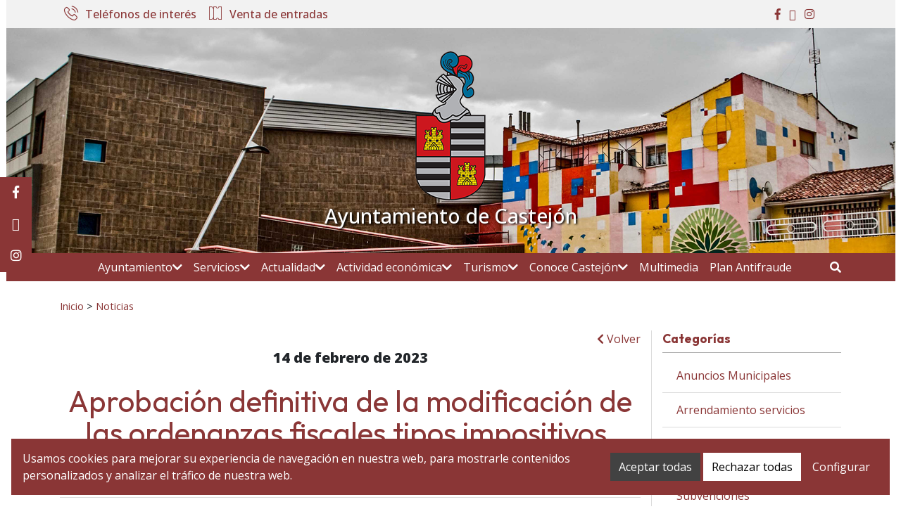

--- FILE ---
content_type: text/html; charset=UTF-8
request_url: https://www.castejon.com/noticias/aprobacion-definitiva-de-la-modificacion-de-las-ordenanzas-fiscalestipos-impositivos-tasas-y-precios-publicos-para-2023/
body_size: 21714
content:
<!DOCTYPE html>
<html lang="es-ES">
<head>
    <meta charset="UTF-8">
    <meta name="viewport" content="width=device-width, initial-scale=1">
    <link rel="profile" href="https://gmpg.org/xfn/11">
	<meta name='robots' content='index, follow, max-image-preview:large, max-snippet:-1, max-video-preview:-1' />
<link rel="alternate" hreflang="es" href="https://www.castejon.com/noticias/aprobacion-definitiva-de-la-modificacion-de-las-ordenanzas-fiscalestipos-impositivos-tasas-y-precios-publicos-para-2023/" />
<link rel="alternate" hreflang="x-default" href="https://www.castejon.com/noticias/aprobacion-definitiva-de-la-modificacion-de-las-ordenanzas-fiscalestipos-impositivos-tasas-y-precios-publicos-para-2023/" />
    <style>
        :root {
            --portales-animsa-primary: #8A3636;
            --portales-animsa-secondary: #424242;
            --portales-animsa-primary-alt: #FBEAED;
            --portales-animsa-secondary-alt: #F2F2F2;
            --portales-animsa-background-color: #FFFFFF;

            --portales-animsa-titulos: #8A3636;
            --portales-animsa-titulos_hover: #424242;
            --portales-animsa-secciones: #424242;
            --portales-animsa-fechas: #424242;
            --portales-animsa-iconos: #8A3636;
            --portales-animsa-iconosmm: ;
            --portales-animsa-lineas: #DBDBDB;
            --portales-animsa-enlaces: #8A3636;
            --portales-animsa-enlaces_hover: #424242;
            --portales-animsa-enlaces_pie: #8A3636;
            --portales-animsa-enlaces_pie_hover: #424242;
            --portales-animsa-titulo_widget: #8A3636;
            --portales-animsa-contenido_widget: #424242;
            --portales-animsa-menu_color: #FFFFFF;
            --portales-animsa-menu_hover: #FFFFFF;
            --portales-animsa-titulo_post: #8A3636;
            --portales-animsa-entradilla: #424242;
            --portales-animsa-btn_txt: #FFFFFF;
            --portales-animsa-btn_bg: #8A3636;

            --portales-animsa-header-logo-bg: #FFFFFF;
            --portales-animsa-top-sidebar-bg-color: #F2F2F2;
            --portales-animsa-menu-bg-color: #8A3636;
            --portales-animsa-menu-text-color: #FFFFFF;
            --portales-animsa-logo-contianer-bg-image: url(https://www.castejon.com/wp-content/uploads/2024/04/cabecera_castejon5.jpg);
            --portales-animsa-menu-text-color-hover: #FFFFFF;
            --portales-animsa-menu-bg-color-hover: #424242;

            --portales-animsa-selector-idiomas: url(20038);
            --portales-animsa-font-titles: Outfit, sans-serif, system-ui;
            --portales-animsa-font-txt: Open Sans, sans-serif, system-ui;
            --portales-animsa-noticia-destacada: transparent;

            --portales-animsa-titulo-avisos: #8A3636;

                }
    </style>
    
	<!-- This site is optimized with the Yoast SEO plugin v22.7 - https://yoast.com/wordpress/plugins/seo/ -->
	<title>Aprobación definitiva de la modificación de las ordenanzas fiscales,tipos impositivos, tasas y precios públicos para 2023 - Ayuntamiento de Castejón</title>
	<link rel="canonical" href="https://www.castejon.com/noticias/aprobacion-definitiva-de-la-modificacion-de-las-ordenanzas-fiscalestipos-impositivos-tasas-y-precios-publicos-para-2023/" />
	<meta property="og:locale" content="es_ES" />
	<meta property="og:type" content="article" />
	<meta property="og:title" content="Aprobación definitiva de la modificación de las ordenanzas fiscales,tipos impositivos, tasas y precios públicos para 2023 - Ayuntamiento de Castejón" />
	<meta property="og:description" content="El Ayuntamiento, en sesión de 24 de noviembre de 2022, aprobó inicialmente las tasas, precios públicos y tipos impositivos del Ayuntamiento de Castejón para el año 2023. Publicado el acuerdo de aprobación en el Boletín Oficial de Navarra número 246, de 12 de diciembre de 2022, y transcurrido el plazo de exposición pública sin que [&hellip;]" />
	<meta property="og:url" content="https://www.castejon.com/noticias/aprobacion-definitiva-de-la-modificacion-de-las-ordenanzas-fiscalestipos-impositivos-tasas-y-precios-publicos-para-2023/" />
	<meta property="og:site_name" content="Ayuntamiento de Castejón" />
	<meta property="article:modified_time" content="2024-04-19T08:29:30+00:00" />
	<meta name="twitter:card" content="summary_large_image" />
	<meta name="twitter:label1" content="Tiempo de lectura" />
	<meta name="twitter:data1" content="1 minuto" />
	<script type="application/ld+json" class="yoast-schema-graph">{"@context":"https://schema.org","@graph":[{"@type":"WebPage","@id":"https://www.castejon.com/noticias/aprobacion-definitiva-de-la-modificacion-de-las-ordenanzas-fiscalestipos-impositivos-tasas-y-precios-publicos-para-2023/","url":"https://www.castejon.com/noticias/aprobacion-definitiva-de-la-modificacion-de-las-ordenanzas-fiscalestipos-impositivos-tasas-y-precios-publicos-para-2023/","name":"Aprobación definitiva de la modificación de las ordenanzas fiscales,tipos impositivos, tasas y precios públicos para 2023 - Ayuntamiento de Castejón","isPartOf":{"@id":"https://www.castejon.com/#website"},"datePublished":"2023-02-14T13:48:47+00:00","dateModified":"2024-04-19T08:29:30+00:00","breadcrumb":{"@id":"https://www.castejon.com/noticias/aprobacion-definitiva-de-la-modificacion-de-las-ordenanzas-fiscalestipos-impositivos-tasas-y-precios-publicos-para-2023/#breadcrumb"},"inLanguage":"es","potentialAction":[{"@type":"ReadAction","target":["https://www.castejon.com/noticias/aprobacion-definitiva-de-la-modificacion-de-las-ordenanzas-fiscalestipos-impositivos-tasas-y-precios-publicos-para-2023/"]}]},{"@type":"BreadcrumbList","@id":"https://www.castejon.com/noticias/aprobacion-definitiva-de-la-modificacion-de-las-ordenanzas-fiscalestipos-impositivos-tasas-y-precios-publicos-para-2023/#breadcrumb","itemListElement":[{"@type":"ListItem","position":1,"name":"Portada","item":"https://www.castejon.com/"},{"@type":"ListItem","position":2,"name":"Noticias","item":"https://www.castejon.com/noticias/"},{"@type":"ListItem","position":3,"name":"Aprobación definitiva de la modificación de las ordenanzas fiscales,tipos impositivos, tasas y precios públicos para 2023"}]},{"@type":"WebSite","@id":"https://www.castejon.com/#website","url":"https://www.castejon.com/","name":"Ayuntamiento de Castejón","description":"Sitio web del Ayuntamiento de Castejón","potentialAction":[{"@type":"SearchAction","target":{"@type":"EntryPoint","urlTemplate":"https://www.castejon.com/?s={search_term_string}"},"query-input":"required name=search_term_string"}],"inLanguage":"es"}]}</script>
	<!-- / Yoast SEO plugin. -->


<link rel='dns-prefetch' href='//fonts.googleapis.com' />
		<!-- This site uses the Google Analytics by ExactMetrics plugin v8.11.1 - Using Analytics tracking - https://www.exactmetrics.com/ -->
							<script src="//www.googletagmanager.com/gtag/js?id=G-LRC16EZ3R5"  data-cfasync="false" data-wpfc-render="false" type="text/javascript" async></script>
			<script data-cfasync="false" data-wpfc-render="false" type="text/javascript">
				var em_version = '8.11.1';
				var em_track_user = true;
				var em_no_track_reason = '';
								var ExactMetricsDefaultLocations = {"page_location":"https:\/\/www.castejon.com\/noticias\/aprobacion-definitiva-de-la-modificacion-de-las-ordenanzas-fiscalestipos-impositivos-tasas-y-precios-publicos-para-2023\/"};
								if ( typeof ExactMetricsPrivacyGuardFilter === 'function' ) {
					var ExactMetricsLocations = (typeof ExactMetricsExcludeQuery === 'object') ? ExactMetricsPrivacyGuardFilter( ExactMetricsExcludeQuery ) : ExactMetricsPrivacyGuardFilter( ExactMetricsDefaultLocations );
				} else {
					var ExactMetricsLocations = (typeof ExactMetricsExcludeQuery === 'object') ? ExactMetricsExcludeQuery : ExactMetricsDefaultLocations;
				}

								var disableStrs = [
										'ga-disable-G-LRC16EZ3R5',
									];

				/* Function to detect opted out users */
				function __gtagTrackerIsOptedOut() {
					for (var index = 0; index < disableStrs.length; index++) {
						if (document.cookie.indexOf(disableStrs[index] + '=true') > -1) {
							return true;
						}
					}

					return false;
				}

				/* Disable tracking if the opt-out cookie exists. */
				if (__gtagTrackerIsOptedOut()) {
					for (var index = 0; index < disableStrs.length; index++) {
						window[disableStrs[index]] = true;
					}
				}

				/* Opt-out function */
				function __gtagTrackerOptout() {
					for (var index = 0; index < disableStrs.length; index++) {
						document.cookie = disableStrs[index] + '=true; expires=Thu, 31 Dec 2099 23:59:59 UTC; path=/';
						window[disableStrs[index]] = true;
					}
				}

				if ('undefined' === typeof gaOptout) {
					function gaOptout() {
						__gtagTrackerOptout();
					}
				}
								window.dataLayer = window.dataLayer || [];

				window.ExactMetricsDualTracker = {
					helpers: {},
					trackers: {},
				};
				if (em_track_user) {
					function __gtagDataLayer() {
						dataLayer.push(arguments);
					}

					function __gtagTracker(type, name, parameters) {
						if (!parameters) {
							parameters = {};
						}

						if (parameters.send_to) {
							__gtagDataLayer.apply(null, arguments);
							return;
						}

						if (type === 'event') {
														parameters.send_to = exactmetrics_frontend.v4_id;
							var hookName = name;
							if (typeof parameters['event_category'] !== 'undefined') {
								hookName = parameters['event_category'] + ':' + name;
							}

							if (typeof ExactMetricsDualTracker.trackers[hookName] !== 'undefined') {
								ExactMetricsDualTracker.trackers[hookName](parameters);
							} else {
								__gtagDataLayer('event', name, parameters);
							}
							
						} else {
							__gtagDataLayer.apply(null, arguments);
						}
					}

					__gtagTracker('js', new Date());
					__gtagTracker('set', {
						'developer_id.dNDMyYj': true,
											});
					if ( ExactMetricsLocations.page_location ) {
						__gtagTracker('set', ExactMetricsLocations);
					}
										__gtagTracker('config', 'G-LRC16EZ3R5', {"forceSSL":"true","link_attribution":"true"} );
										window.gtag = __gtagTracker;										(function () {
						/* https://developers.google.com/analytics/devguides/collection/analyticsjs/ */
						/* ga and __gaTracker compatibility shim. */
						var noopfn = function () {
							return null;
						};
						var newtracker = function () {
							return new Tracker();
						};
						var Tracker = function () {
							return null;
						};
						var p = Tracker.prototype;
						p.get = noopfn;
						p.set = noopfn;
						p.send = function () {
							var args = Array.prototype.slice.call(arguments);
							args.unshift('send');
							__gaTracker.apply(null, args);
						};
						var __gaTracker = function () {
							var len = arguments.length;
							if (len === 0) {
								return;
							}
							var f = arguments[len - 1];
							if (typeof f !== 'object' || f === null || typeof f.hitCallback !== 'function') {
								if ('send' === arguments[0]) {
									var hitConverted, hitObject = false, action;
									if ('event' === arguments[1]) {
										if ('undefined' !== typeof arguments[3]) {
											hitObject = {
												'eventAction': arguments[3],
												'eventCategory': arguments[2],
												'eventLabel': arguments[4],
												'value': arguments[5] ? arguments[5] : 1,
											}
										}
									}
									if ('pageview' === arguments[1]) {
										if ('undefined' !== typeof arguments[2]) {
											hitObject = {
												'eventAction': 'page_view',
												'page_path': arguments[2],
											}
										}
									}
									if (typeof arguments[2] === 'object') {
										hitObject = arguments[2];
									}
									if (typeof arguments[5] === 'object') {
										Object.assign(hitObject, arguments[5]);
									}
									if ('undefined' !== typeof arguments[1].hitType) {
										hitObject = arguments[1];
										if ('pageview' === hitObject.hitType) {
											hitObject.eventAction = 'page_view';
										}
									}
									if (hitObject) {
										action = 'timing' === arguments[1].hitType ? 'timing_complete' : hitObject.eventAction;
										hitConverted = mapArgs(hitObject);
										__gtagTracker('event', action, hitConverted);
									}
								}
								return;
							}

							function mapArgs(args) {
								var arg, hit = {};
								var gaMap = {
									'eventCategory': 'event_category',
									'eventAction': 'event_action',
									'eventLabel': 'event_label',
									'eventValue': 'event_value',
									'nonInteraction': 'non_interaction',
									'timingCategory': 'event_category',
									'timingVar': 'name',
									'timingValue': 'value',
									'timingLabel': 'event_label',
									'page': 'page_path',
									'location': 'page_location',
									'title': 'page_title',
									'referrer' : 'page_referrer',
								};
								for (arg in args) {
																		if (!(!args.hasOwnProperty(arg) || !gaMap.hasOwnProperty(arg))) {
										hit[gaMap[arg]] = args[arg];
									} else {
										hit[arg] = args[arg];
									}
								}
								return hit;
							}

							try {
								f.hitCallback();
							} catch (ex) {
							}
						};
						__gaTracker.create = newtracker;
						__gaTracker.getByName = newtracker;
						__gaTracker.getAll = function () {
							return [];
						};
						__gaTracker.remove = noopfn;
						__gaTracker.loaded = true;
						window['__gaTracker'] = __gaTracker;
					})();
									} else {
										console.log("");
					(function () {
						function __gtagTracker() {
							return null;
						}

						window['__gtagTracker'] = __gtagTracker;
						window['gtag'] = __gtagTracker;
					})();
									}
			</script>
							<!-- / Google Analytics by ExactMetrics -->
		<script type="text/javascript">
/* <![CDATA[ */
window._wpemojiSettings = {"baseUrl":"https:\/\/s.w.org\/images\/core\/emoji\/15.0.3\/72x72\/","ext":".png","svgUrl":"https:\/\/s.w.org\/images\/core\/emoji\/15.0.3\/svg\/","svgExt":".svg","source":{"concatemoji":"https:\/\/www.castejon.com\/wp-includes\/js\/wp-emoji-release.min.js"}};
/*! This file is auto-generated */
!function(i,n){var o,s,e;function c(e){try{var t={supportTests:e,timestamp:(new Date).valueOf()};sessionStorage.setItem(o,JSON.stringify(t))}catch(e){}}function p(e,t,n){e.clearRect(0,0,e.canvas.width,e.canvas.height),e.fillText(t,0,0);var t=new Uint32Array(e.getImageData(0,0,e.canvas.width,e.canvas.height).data),r=(e.clearRect(0,0,e.canvas.width,e.canvas.height),e.fillText(n,0,0),new Uint32Array(e.getImageData(0,0,e.canvas.width,e.canvas.height).data));return t.every(function(e,t){return e===r[t]})}function u(e,t,n){switch(t){case"flag":return n(e,"\ud83c\udff3\ufe0f\u200d\u26a7\ufe0f","\ud83c\udff3\ufe0f\u200b\u26a7\ufe0f")?!1:!n(e,"\ud83c\uddfa\ud83c\uddf3","\ud83c\uddfa\u200b\ud83c\uddf3")&&!n(e,"\ud83c\udff4\udb40\udc67\udb40\udc62\udb40\udc65\udb40\udc6e\udb40\udc67\udb40\udc7f","\ud83c\udff4\u200b\udb40\udc67\u200b\udb40\udc62\u200b\udb40\udc65\u200b\udb40\udc6e\u200b\udb40\udc67\u200b\udb40\udc7f");case"emoji":return!n(e,"\ud83d\udc26\u200d\u2b1b","\ud83d\udc26\u200b\u2b1b")}return!1}function f(e,t,n){var r="undefined"!=typeof WorkerGlobalScope&&self instanceof WorkerGlobalScope?new OffscreenCanvas(300,150):i.createElement("canvas"),a=r.getContext("2d",{willReadFrequently:!0}),o=(a.textBaseline="top",a.font="600 32px Arial",{});return e.forEach(function(e){o[e]=t(a,e,n)}),o}function t(e){var t=i.createElement("script");t.src=e,t.defer=!0,i.head.appendChild(t)}"undefined"!=typeof Promise&&(o="wpEmojiSettingsSupports",s=["flag","emoji"],n.supports={everything:!0,everythingExceptFlag:!0},e=new Promise(function(e){i.addEventListener("DOMContentLoaded",e,{once:!0})}),new Promise(function(t){var n=function(){try{var e=JSON.parse(sessionStorage.getItem(o));if("object"==typeof e&&"number"==typeof e.timestamp&&(new Date).valueOf()<e.timestamp+604800&&"object"==typeof e.supportTests)return e.supportTests}catch(e){}return null}();if(!n){if("undefined"!=typeof Worker&&"undefined"!=typeof OffscreenCanvas&&"undefined"!=typeof URL&&URL.createObjectURL&&"undefined"!=typeof Blob)try{var e="postMessage("+f.toString()+"("+[JSON.stringify(s),u.toString(),p.toString()].join(",")+"));",r=new Blob([e],{type:"text/javascript"}),a=new Worker(URL.createObjectURL(r),{name:"wpTestEmojiSupports"});return void(a.onmessage=function(e){c(n=e.data),a.terminate(),t(n)})}catch(e){}c(n=f(s,u,p))}t(n)}).then(function(e){for(var t in e)n.supports[t]=e[t],n.supports.everything=n.supports.everything&&n.supports[t],"flag"!==t&&(n.supports.everythingExceptFlag=n.supports.everythingExceptFlag&&n.supports[t]);n.supports.everythingExceptFlag=n.supports.everythingExceptFlag&&!n.supports.flag,n.DOMReady=!1,n.readyCallback=function(){n.DOMReady=!0}}).then(function(){return e}).then(function(){var e;n.supports.everything||(n.readyCallback(),(e=n.source||{}).concatemoji?t(e.concatemoji):e.wpemoji&&e.twemoji&&(t(e.twemoji),t(e.wpemoji)))}))}((window,document),window._wpemojiSettings);
/* ]]> */
</script>
<style id='wp-emoji-styles-inline-css' type='text/css'>

	img.wp-smiley, img.emoji {
		display: inline !important;
		border: none !important;
		box-shadow: none !important;
		height: 1em !important;
		width: 1em !important;
		margin: 0 0.07em !important;
		vertical-align: -0.1em !important;
		background: none !important;
		padding: 0 !important;
	}
</style>
<link rel='stylesheet' id='wp-block-library-css' href='https://www.castejon.com/wp-includes/css/dist/block-library/style.min.css' type='text/css' media='all' />
<style id='classic-theme-styles-inline-css' type='text/css'>
/*! This file is auto-generated */
.wp-block-button__link{color:#fff;background-color:#32373c;border-radius:9999px;box-shadow:none;text-decoration:none;padding:calc(.667em + 2px) calc(1.333em + 2px);font-size:1.125em}.wp-block-file__button{background:#32373c;color:#fff;text-decoration:none}
</style>
<style id='global-styles-inline-css' type='text/css'>
body{--wp--preset--color--black: #000000;--wp--preset--color--cyan-bluish-gray: #abb8c3;--wp--preset--color--white: #ffffff;--wp--preset--color--pale-pink: #f78da7;--wp--preset--color--vivid-red: #cf2e2e;--wp--preset--color--luminous-vivid-orange: #ff6900;--wp--preset--color--luminous-vivid-amber: #fcb900;--wp--preset--color--light-green-cyan: #7bdcb5;--wp--preset--color--vivid-green-cyan: #00d084;--wp--preset--color--pale-cyan-blue: #8ed1fc;--wp--preset--color--vivid-cyan-blue: #0693e3;--wp--preset--color--vivid-purple: #9b51e0;--wp--preset--gradient--vivid-cyan-blue-to-vivid-purple: linear-gradient(135deg,rgba(6,147,227,1) 0%,rgb(155,81,224) 100%);--wp--preset--gradient--light-green-cyan-to-vivid-green-cyan: linear-gradient(135deg,rgb(122,220,180) 0%,rgb(0,208,130) 100%);--wp--preset--gradient--luminous-vivid-amber-to-luminous-vivid-orange: linear-gradient(135deg,rgba(252,185,0,1) 0%,rgba(255,105,0,1) 100%);--wp--preset--gradient--luminous-vivid-orange-to-vivid-red: linear-gradient(135deg,rgba(255,105,0,1) 0%,rgb(207,46,46) 100%);--wp--preset--gradient--very-light-gray-to-cyan-bluish-gray: linear-gradient(135deg,rgb(238,238,238) 0%,rgb(169,184,195) 100%);--wp--preset--gradient--cool-to-warm-spectrum: linear-gradient(135deg,rgb(74,234,220) 0%,rgb(151,120,209) 20%,rgb(207,42,186) 40%,rgb(238,44,130) 60%,rgb(251,105,98) 80%,rgb(254,248,76) 100%);--wp--preset--gradient--blush-light-purple: linear-gradient(135deg,rgb(255,206,236) 0%,rgb(152,150,240) 100%);--wp--preset--gradient--blush-bordeaux: linear-gradient(135deg,rgb(254,205,165) 0%,rgb(254,45,45) 50%,rgb(107,0,62) 100%);--wp--preset--gradient--luminous-dusk: linear-gradient(135deg,rgb(255,203,112) 0%,rgb(199,81,192) 50%,rgb(65,88,208) 100%);--wp--preset--gradient--pale-ocean: linear-gradient(135deg,rgb(255,245,203) 0%,rgb(182,227,212) 50%,rgb(51,167,181) 100%);--wp--preset--gradient--electric-grass: linear-gradient(135deg,rgb(202,248,128) 0%,rgb(113,206,126) 100%);--wp--preset--gradient--midnight: linear-gradient(135deg,rgb(2,3,129) 0%,rgb(40,116,252) 100%);--wp--preset--font-size--small: 13px;--wp--preset--font-size--medium: 20px;--wp--preset--font-size--large: 36px;--wp--preset--font-size--x-large: 42px;--wp--preset--spacing--20: 0.44rem;--wp--preset--spacing--30: 0.67rem;--wp--preset--spacing--40: 1rem;--wp--preset--spacing--50: 1.5rem;--wp--preset--spacing--60: 2.25rem;--wp--preset--spacing--70: 3.38rem;--wp--preset--spacing--80: 5.06rem;--wp--preset--shadow--natural: 6px 6px 9px rgba(0, 0, 0, 0.2);--wp--preset--shadow--deep: 12px 12px 50px rgba(0, 0, 0, 0.4);--wp--preset--shadow--sharp: 6px 6px 0px rgba(0, 0, 0, 0.2);--wp--preset--shadow--outlined: 6px 6px 0px -3px rgba(255, 255, 255, 1), 6px 6px rgba(0, 0, 0, 1);--wp--preset--shadow--crisp: 6px 6px 0px rgba(0, 0, 0, 1);}:where(.is-layout-flex){gap: 0.5em;}:where(.is-layout-grid){gap: 0.5em;}body .is-layout-flow > .alignleft{float: left;margin-inline-start: 0;margin-inline-end: 2em;}body .is-layout-flow > .alignright{float: right;margin-inline-start: 2em;margin-inline-end: 0;}body .is-layout-flow > .aligncenter{margin-left: auto !important;margin-right: auto !important;}body .is-layout-constrained > .alignleft{float: left;margin-inline-start: 0;margin-inline-end: 2em;}body .is-layout-constrained > .alignright{float: right;margin-inline-start: 2em;margin-inline-end: 0;}body .is-layout-constrained > .aligncenter{margin-left: auto !important;margin-right: auto !important;}body .is-layout-constrained > :where(:not(.alignleft):not(.alignright):not(.alignfull)){max-width: var(--wp--style--global--content-size);margin-left: auto !important;margin-right: auto !important;}body .is-layout-constrained > .alignwide{max-width: var(--wp--style--global--wide-size);}body .is-layout-flex{display: flex;}body .is-layout-flex{flex-wrap: wrap;align-items: center;}body .is-layout-flex > *{margin: 0;}body .is-layout-grid{display: grid;}body .is-layout-grid > *{margin: 0;}:where(.wp-block-columns.is-layout-flex){gap: 2em;}:where(.wp-block-columns.is-layout-grid){gap: 2em;}:where(.wp-block-post-template.is-layout-flex){gap: 1.25em;}:where(.wp-block-post-template.is-layout-grid){gap: 1.25em;}.has-black-color{color: var(--wp--preset--color--black) !important;}.has-cyan-bluish-gray-color{color: var(--wp--preset--color--cyan-bluish-gray) !important;}.has-white-color{color: var(--wp--preset--color--white) !important;}.has-pale-pink-color{color: var(--wp--preset--color--pale-pink) !important;}.has-vivid-red-color{color: var(--wp--preset--color--vivid-red) !important;}.has-luminous-vivid-orange-color{color: var(--wp--preset--color--luminous-vivid-orange) !important;}.has-luminous-vivid-amber-color{color: var(--wp--preset--color--luminous-vivid-amber) !important;}.has-light-green-cyan-color{color: var(--wp--preset--color--light-green-cyan) !important;}.has-vivid-green-cyan-color{color: var(--wp--preset--color--vivid-green-cyan) !important;}.has-pale-cyan-blue-color{color: var(--wp--preset--color--pale-cyan-blue) !important;}.has-vivid-cyan-blue-color{color: var(--wp--preset--color--vivid-cyan-blue) !important;}.has-vivid-purple-color{color: var(--wp--preset--color--vivid-purple) !important;}.has-black-background-color{background-color: var(--wp--preset--color--black) !important;}.has-cyan-bluish-gray-background-color{background-color: var(--wp--preset--color--cyan-bluish-gray) !important;}.has-white-background-color{background-color: var(--wp--preset--color--white) !important;}.has-pale-pink-background-color{background-color: var(--wp--preset--color--pale-pink) !important;}.has-vivid-red-background-color{background-color: var(--wp--preset--color--vivid-red) !important;}.has-luminous-vivid-orange-background-color{background-color: var(--wp--preset--color--luminous-vivid-orange) !important;}.has-luminous-vivid-amber-background-color{background-color: var(--wp--preset--color--luminous-vivid-amber) !important;}.has-light-green-cyan-background-color{background-color: var(--wp--preset--color--light-green-cyan) !important;}.has-vivid-green-cyan-background-color{background-color: var(--wp--preset--color--vivid-green-cyan) !important;}.has-pale-cyan-blue-background-color{background-color: var(--wp--preset--color--pale-cyan-blue) !important;}.has-vivid-cyan-blue-background-color{background-color: var(--wp--preset--color--vivid-cyan-blue) !important;}.has-vivid-purple-background-color{background-color: var(--wp--preset--color--vivid-purple) !important;}.has-black-border-color{border-color: var(--wp--preset--color--black) !important;}.has-cyan-bluish-gray-border-color{border-color: var(--wp--preset--color--cyan-bluish-gray) !important;}.has-white-border-color{border-color: var(--wp--preset--color--white) !important;}.has-pale-pink-border-color{border-color: var(--wp--preset--color--pale-pink) !important;}.has-vivid-red-border-color{border-color: var(--wp--preset--color--vivid-red) !important;}.has-luminous-vivid-orange-border-color{border-color: var(--wp--preset--color--luminous-vivid-orange) !important;}.has-luminous-vivid-amber-border-color{border-color: var(--wp--preset--color--luminous-vivid-amber) !important;}.has-light-green-cyan-border-color{border-color: var(--wp--preset--color--light-green-cyan) !important;}.has-vivid-green-cyan-border-color{border-color: var(--wp--preset--color--vivid-green-cyan) !important;}.has-pale-cyan-blue-border-color{border-color: var(--wp--preset--color--pale-cyan-blue) !important;}.has-vivid-cyan-blue-border-color{border-color: var(--wp--preset--color--vivid-cyan-blue) !important;}.has-vivid-purple-border-color{border-color: var(--wp--preset--color--vivid-purple) !important;}.has-vivid-cyan-blue-to-vivid-purple-gradient-background{background: var(--wp--preset--gradient--vivid-cyan-blue-to-vivid-purple) !important;}.has-light-green-cyan-to-vivid-green-cyan-gradient-background{background: var(--wp--preset--gradient--light-green-cyan-to-vivid-green-cyan) !important;}.has-luminous-vivid-amber-to-luminous-vivid-orange-gradient-background{background: var(--wp--preset--gradient--luminous-vivid-amber-to-luminous-vivid-orange) !important;}.has-luminous-vivid-orange-to-vivid-red-gradient-background{background: var(--wp--preset--gradient--luminous-vivid-orange-to-vivid-red) !important;}.has-very-light-gray-to-cyan-bluish-gray-gradient-background{background: var(--wp--preset--gradient--very-light-gray-to-cyan-bluish-gray) !important;}.has-cool-to-warm-spectrum-gradient-background{background: var(--wp--preset--gradient--cool-to-warm-spectrum) !important;}.has-blush-light-purple-gradient-background{background: var(--wp--preset--gradient--blush-light-purple) !important;}.has-blush-bordeaux-gradient-background{background: var(--wp--preset--gradient--blush-bordeaux) !important;}.has-luminous-dusk-gradient-background{background: var(--wp--preset--gradient--luminous-dusk) !important;}.has-pale-ocean-gradient-background{background: var(--wp--preset--gradient--pale-ocean) !important;}.has-electric-grass-gradient-background{background: var(--wp--preset--gradient--electric-grass) !important;}.has-midnight-gradient-background{background: var(--wp--preset--gradient--midnight) !important;}.has-small-font-size{font-size: var(--wp--preset--font-size--small) !important;}.has-medium-font-size{font-size: var(--wp--preset--font-size--medium) !important;}.has-large-font-size{font-size: var(--wp--preset--font-size--large) !important;}.has-x-large-font-size{font-size: var(--wp--preset--font-size--x-large) !important;}
.wp-block-navigation a:where(:not(.wp-element-button)){color: inherit;}
:where(.wp-block-post-template.is-layout-flex){gap: 1.25em;}:where(.wp-block-post-template.is-layout-grid){gap: 1.25em;}
:where(.wp-block-columns.is-layout-flex){gap: 2em;}:where(.wp-block-columns.is-layout-grid){gap: 2em;}
.wp-block-pullquote{font-size: 1.5em;line-height: 1.6;}
</style>
<link rel='stylesheet' id='denuncias-css' href='https://www.castejon.com/wp-content/plugins/buzon-denuncias/assets/css/style.css' type='text/css' media='all' />
<link rel='stylesheet' id='contact-form-7-css' href='https://www.castejon.com/wp-content/plugins/contact-form-7/includes/css/styles.css' type='text/css' media='all' />
<link rel='stylesheet' id='transparencia-style-css' href='https://www.castejon.com/wp-content/plugins/transparencia-v2/public/css/style.css' type='text/css' media='all' />
<link rel='stylesheet' id='transparencia-icons-css' href='https://www.castejon.com/wp-content/plugins/transparencia-v2/public/css/icomoon/style.css' type='text/css' media='all' />
<link rel='stylesheet' id='mimetypes-link-icons-css' href='https://www.castejon.com/wp-content/plugins/mimetypes-link-icons/css/style.php?cssvars=bXRsaV9oZWlnaHQ9MTYmbXRsaV9pbWFnZV90eXBlPXBuZyZtdGxpX2xlZnRvcnJpZ2h0PWxlZnQmYWN0aXZlX3R5cGVzPXBkZg%3D' type='text/css' media='all' />
<link rel='stylesheet' id='bootstrap-css' href='https://www.castejon.com/wp-content/themes/Portales-Animsa/assets/bootstrap/bootstrap.min.css' type='text/css' media='all' />
<link rel='stylesheet' id='fontawesome-css' href='https://www.castejon.com/wp-content/themes/Portales-Animsa/assets/fontawesome/css/all.min.css' type='text/css' media='all' />
<link rel='stylesheet' id='icomoon-css' href='https://www.castejon.com/wp-content/themes/Portales-Animsa/assets/icomoon/style.css' type='text/css' media='all' />
<link rel='stylesheet' id='tiny-slider-css' href='https://www.castejon.com/wp-content/themes/Portales-Animsa/assets/tiny-slider/tiny-slider.css' type='text/css' media='all' />
<link rel='stylesheet' id='animsa-theme-builder-css' href='https://www.castejon.com/wp-content/themes/Portales-Animsa/inc/page-builder/css/blocks.css' type='text/css' media='all' />
<link rel='stylesheet' id='google-fonts-css' href='https://fonts.googleapis.com/css?family=Outfit%3A100%2C200%2C300%2Cregular%2C500%2C700%2C800%2C900%3D%7COpen+Sans%3A300%2Cregular%2C500%2C600%2C700%2C800%2C300italic%2Citalic%2C500italic%2C600italic%2C700italic%2C800italic%3D' type='text/css' media='all' />
<link rel='stylesheet' id='theme-style-css' href='https://www.castejon.com/wp-content/themes/Portales-Animsa/assets/css/portal.css' type='text/css' media='all' />
<link rel='stylesheet' id='css-css' href='https://www.castejon.com/wp-content/themes/Portales-Animsa/style.css' type='text/css' media='all' />
<link rel='stylesheet' id='cookies-animsa-css' href='https://www.castejon.com/wp-content/plugins/cookies-animsa/css/style.css' type='text/css' media='all' />
<script type="text/javascript" id="wpml-cookie-js-extra">
/* <![CDATA[ */
var wpml_cookies = {"wp-wpml_current_language":{"value":"es","expires":1,"path":"\/"}};
var wpml_cookies = {"wp-wpml_current_language":{"value":"es","expires":1,"path":"\/"}};
/* ]]> */
</script>
<script type="text/javascript" src="https://www.castejon.com/wp-content/plugins/sitepress-multilingual-cms/res/js/cookies/language-cookie.js" id="wpml-cookie-js" defer="defer" data-wp-strategy="defer"></script>
<script type="text/javascript" src="https://www.castejon.com/wp-content/plugins/google-analytics-dashboard-for-wp/assets/js/frontend-gtag.min.js" id="exactmetrics-frontend-script-js" async="async" data-wp-strategy="async"></script>
<script data-cfasync="false" data-wpfc-render="false" type="text/javascript" id='exactmetrics-frontend-script-js-extra'>/* <![CDATA[ */
var exactmetrics_frontend = {"js_events_tracking":"true","download_extensions":"doc,pdf,ppt,zip,xls,docx,pptx,xlsx","inbound_paths":"[{\"path\":\"\\\/go\\\/\",\"label\":\"affiliate\"},{\"path\":\"\\\/recommend\\\/\",\"label\":\"affiliate\"}]","home_url":"https:\/\/www.castejon.com","hash_tracking":"false","v4_id":"G-LRC16EZ3R5"};/* ]]> */
</script>
<script type="text/javascript" src="https://www.castejon.com/wp-includes/js/jquery/jquery.min.js" id="jquery-core-js"></script>
<script type="text/javascript" src="https://www.castejon.com/wp-includes/js/jquery/jquery-migrate.min.js" id="jquery-migrate-js"></script>
<link rel="https://api.w.org/" href="https://www.castejon.com/wp-json/" /><link rel="alternate" type="application/json" href="https://www.castejon.com/wp-json/wp/v2/noticias/17690" /><link rel="EditURI" type="application/rsd+xml" title="RSD" href="https://www.castejon.com/xmlrpc.php?rsd" />

<link rel='shortlink' href='https://www.castejon.com/?p=17690' />
<link rel="alternate" type="application/json+oembed" href="https://www.castejon.com/wp-json/oembed/1.0/embed?url=https%3A%2F%2Fwww.castejon.com%2Fnoticias%2Faprobacion-definitiva-de-la-modificacion-de-las-ordenanzas-fiscalestipos-impositivos-tasas-y-precios-publicos-para-2023%2F" />
<link rel="alternate" type="text/xml+oembed" href="https://www.castejon.com/wp-json/oembed/1.0/embed?url=https%3A%2F%2Fwww.castejon.com%2Fnoticias%2Faprobacion-definitiva-de-la-modificacion-de-las-ordenanzas-fiscalestipos-impositivos-tasas-y-precios-publicos-para-2023%2F&#038;format=xml" />
<meta name="generator" content="WPML ver:4.6.10 stt:2;" />
        <style>
            html:root {
            --cookies-animsa-background: #8a3636;--cookies-animsa-background-text: #FFFFFF;--cookies-animsa-primary: #424242;--cookies-animsa-primary-text: #FFFFFF;--cookies-animsa-reject: #ffffff;--cookies-animsa-reject-text: #000000;--cookies-animsa-config: #8a3636;--cookies-animsa-config-text: #FFFFFF;            }
        </style>
		    <meta property="og:locale" content="es"/>
    <meta property="og:site_name" content="Ayuntamiento de Castejón"/>
    <meta property="og:url" content="https://www.castejon.com/noticias/aprobacion-definitiva-de-la-modificacion-de-las-ordenanzas-fiscalestipos-impositivos-tasas-y-precios-publicos-para-2023/"/>
    <meta property="og:type" content="article"/>
    <meta property="og:title" content="Aprobación definitiva de la modificación de las ordenanzas fiscales,tipos impositivos, tasas y precios públicos para 2023"/>
    <meta property="og:description" content="El Ayuntamiento, en sesión de 24 de noviembre de 2022, aprobó inicialment..."/>
    <meta property="og:image" content="https://www.castejon.com/wp-content/uploads/2024/04/escudo_castejon_peq2.png"/>

    <meta name="twitter:card" content="summary_large_image"/>
    <meta name="twitter:description" content="El Ayuntamiento, en sesión de 24 de noviembre de 2022, aprobó inicialment..."/>
    <meta name="twitter:title" content="Aprobación definitiva de la modificación de las ordenanzas fiscales,tipos impositivos, tasas y precios públicos para 2023"/>
    <meta name="twitter:image" content="https://www.castejon.com/wp-content/uploads/2024/04/escudo_castejon_peq2.png"/>
	<link rel="icon" href="https://www.castejon.com/wp-content/uploads/2024/04/cropped-favicon_castejon-32x32.png" sizes="32x32" />
<link rel="icon" href="https://www.castejon.com/wp-content/uploads/2024/04/cropped-favicon_castejon-192x192.png" sizes="192x192" />
<link rel="apple-touch-icon" href="https://www.castejon.com/wp-content/uploads/2024/04/cropped-favicon_castejon-180x180.png" />
<meta name="msapplication-TileImage" content="https://www.castejon.com/wp-content/uploads/2024/04/cropped-favicon_castejon-270x270.png" />
</head>
<body data-rsssl=1 class="noticias-template-default single single-noticias postid-17690 single-format-standard">
<a class="skip-link sr-only" href="#content">Ir al contenido</a>
<header>
    <div class="pb-header pb-header--width-both">

        <div class="pb-header__widgets-top pb-header__widgets-top--bg-color">
            <div class="pb-header__widgets-container pb-header__widgets-container--width-both">
				    <div id="widgets-top" class="has-left-sidebar">
        <div class="w-100 row justify-content-between">
			                <div class="col-12 col-md">
                    <div class="top-sidebar top-left-sidebar"><aside id="custom_html-4" class="widget_text widget widget_custom_html"><div class="textwidget custom-html-widget"><a style="font-weight: 500;
    padding: 0.4em;" href="/telefonos-de-interes/" >
<span class="icon-telefono " style="font-size: 20px;padding-right: 0.5em;"></span>Teléfonos de interés</a>		

<a style="font-weight: 500;
    padding: 0.4em;" href="https://es.patronbase.com/_Castejon/Productions" >
<span class="icon-entradas " style="font-size: 20px;padding-right: 0.5em;"></span>Venta de entradas</a>		
</div></aside></div>
                </div>
			            <div class="col-12 col-md">
                <div class="top-sidebar top-right-sidebar"><aside id="rrss_cabecera-2" class="widget widget_widgetrrss">        <ul class="list-inline rrss">
                                      <li class="rs list-inline-item"><a href="https://es-es.facebook.com/AgendaCastejon/" class="fa-brands fa-facebook-f" target="_blank"><span class="sr-only">facebook</span></a></li>
                                                  <li class="rs list-inline-item"><a href="https://twitter.com/AgendaCastejon" class="fa-brands fa-x-twitter" target="_blank"><span class="sr-only">twitter</span></a></li>
                                                                      <li class="rs list-inline-item"><a href="https://www.instagram.com/ayto_castejon/" class="fa-brands fa-instagram" target="_blank"><span class="sr-only">instagram</span></a></li>
                                                  </ul>
        </aside></div>
            </div>
        </div>
    </div>
	            </div>
        </div>

        <div class="pb-header__content pb-header__content--style-normal">

			
            <div class="pb-header__logo-container pb-header__logo-container--has-bg">
				<div class='container d-flex align-items-center '>                <div class="pb-header__logo-inner-container pb-header__logo-inner-container--width-both pb-header__logo-inner-container--center">
                    <a href="https://www.castejon.com" class="pb-header__logo pb-header__logo--top pb-header__logo--transparent">
                        <div>
                            <img class="pb-header__img" src="https://www.castejon.com/wp-content/uploads/2024/04/escudo_castejon_peq2.png"
                                 alt="Escudo del Ayuntamiento"/>
                        </div>
						<span class='pb-header__site-name ' style='color: #FFFFFF'>Ayuntamiento de Castejón</span>                    </a>
                </div>
				</div>            </div>

            <div class="pb-header__menu-container pb-header__menu-container--position-bottom pb-header__menu-container--has-bg pb-header__menu-container--justify-center" style='color: #FFFFFF'>
				<div class='container d-flex align-items-center relative'>				<div id="menu-container" class="container"><div class='menu-menu-1 pb-header__menu pb-header__menu--right pb-header__menu--style-normal'>
                            <div class='pb-header__close'><i class='fas fa-times'></i></div>
                            <ul class='pb-main-menu pb-main-menu--normal pb-main-menu--text-center'>
                                <li class=" menu-item menu-item-type-post_type menu-item-object-page menu-item-has-children menu-item-16976"><a href="https://www.castejon.com/tu-ayuntamiento/">Ayuntamiento<span class='submenu-icon fas fa-chevron-down'></span></a>
<ul class="sub-menu">
	<li class=" menu-item menu-item-type-post_type menu-item-object-page menu-item-16980"><a href="https://www.castejon.com/tu-ayuntamiento/saludo-del-alcalde/">Saludo de la Alcaldesa</a></li>
	<li class=" menu-item menu-item-type-custom menu-item-object-custom menu-item-20010"><a href="https://sedeelectronica.castejon.com/tablondeanuncios/">Tablón de anuncios</a></li>
	<li class=" menu-item menu-item-type-post_type menu-item-object-page menu-item-has-children menu-item-16981"><a href="https://www.castejon.com/tu-ayuntamiento/organizacion-municipal/">Organización municipal<span class='submenu-icon fas fa-chevron-right'></span></a>
	<ul class="sub-menu">
		<li class=" menu-item menu-item-type-post_type menu-item-object-page menu-item-16988"><a href="https://www.castejon.com/tu-ayuntamiento/organizacion-municipal/corporacion-municipal/">Corporación Municipal</a></li>
		<li class=" menu-item menu-item-type-post_type menu-item-object-page menu-item-16989"><a href="https://www.castejon.com/?page_id=19">Comisiones Informativas (30 enero 2025)</a></li>
	</ul>
</li>
	<li class=" menu-item menu-item-type-post_type menu-item-object-page menu-item-16982"><a href="https://www.castejon.com/tu-ayuntamiento/presupuestos-generales/">Presupuestos Generales</a></li>
	<li class=" menu-item menu-item-type-post_type menu-item-object-page menu-item-16983"><a href="https://www.castejon.com/tu-ayuntamiento/convocatorias-de-plenos/">Convocatorias de plenos</a></li>
	<li class=" menu-item menu-item-type-post_type menu-item-object-page menu-item-has-children menu-item-19917"><a href="https://www.castejon.com/tu-ayuntamiento/normativa-municipal/">Normativa municipal<span class='submenu-icon fas fa-chevron-right'></span></a>
	<ul class="sub-menu">
		<li class=" menu-item menu-item-type-post_type menu-item-object-page menu-item-16987"><a href="https://www.castejon.com/tu-ayuntamiento/normativa-municipal/ordenanzas-municipales/">Ordenanzas municipales</a></li>
		<li class=" menu-item menu-item-type-post_type menu-item-object-page menu-item-16985"><a href="https://www.castejon.com/tu-ayuntamiento/normativa-municipal/ordenanzas-fiscales/">Ordenanzas fiscales</a></li>
		<li class=" menu-item menu-item-type-post_type menu-item-object-page menu-item-16986"><a href="https://www.castejon.com/tu-ayuntamiento/normativa-municipal/tasas/">Tasas</a></li>
	</ul>
</li>
	<li class=" menu-item menu-item-type-post_type menu-item-object-page menu-item-16984"><a href="https://www.castejon.com/tu-ayuntamiento/actas-municipales/">Actas municipales</a></li>
	<li class=" menu-item menu-item-type-post_type menu-item-object-page menu-item-16977"><a href="https://www.castejon.com/tu-ayuntamiento/participacion-ciudadana/">Participación Ciudadana</a></li>
</ul>
</li>
<li class=" menu-item menu-item-type-post_type menu-item-object-page menu-item-has-children menu-item-16990"><a href="https://www.castejon.com/servicios/">Servicios<span class='submenu-icon fas fa-chevron-down'></span></a>
<ul class="sub-menu">
	<li class=" menu-item menu-item-type-post_type menu-item-object-page menu-item-16994"><a href="https://www.castejon.com/servicios/ayuntamiento/">Ayuntamiento</a></li>
	<li class=" menu-item menu-item-type-post_type menu-item-object-page menu-item-16995"><a href="https://www.castejon.com/servicios/cultura/">Cultura</a></li>
	<li class=" menu-item menu-item-type-post_type menu-item-object-page menu-item-16998"><a href="https://www.castejon.com/servicios/deportes/">Deportes</a></li>
	<li class=" menu-item menu-item-type-post_type menu-item-object-page menu-item-17001"><a href="https://www.castejon.com/servicios/educacion/">Educación</a></li>
	<li class=" menu-item menu-item-type-post_type menu-item-object-page menu-item-17002"><a href="https://www.castejon.com/servicios/salud/">Sanidad</a></li>
	<li class=" menu-item menu-item-type-post_type menu-item-object-page menu-item-17003"><a href="https://www.castejon.com/servicios/sociales/">Sociales</a></li>
	<li class=" menu-item menu-item-type-post_type menu-item-object-page menu-item-17004"><a href="https://www.castejon.com/servicios/transporte/">Transporte</a></li>
	<li class=" menu-item menu-item-type-post_type menu-item-object-page menu-item-16992"><a href="https://www.castejon.com/servicios/asociaciones/">Asociaciones</a></li>
</ul>
</li>
<li class=" menu-item menu-item-type-post_type menu-item-object-page menu-item-has-children menu-item-17012"><a href="https://www.castejon.com/actualidad/">Actualidad<span class='submenu-icon fas fa-chevron-down'></span></a>
<ul class="sub-menu">
	<li class=" menu-item menu-item-type-post_type_archive menu-item-object-eventos menu-item-19919"><a href="https://www.castejon.com/eventos/">Agenda</a></li>
	<li class=" menu-item menu-item-type-post_type menu-item-object-page menu-item-17014"><a href="https://www.castejon.com/actualidad/agenda-municipal-en-pdf/">Agenda Municipal en pdf</a></li>
	<li class=" menu-item menu-item-type-post_type_archive menu-item-object-noticias menu-item-19932"><a href="https://www.castejon.com/noticias/">Noticias</a></li>
	<li class=" menu-item menu-item-type-custom menu-item-object-custom menu-item-20011"><a href="https://sedeelectronica.castejon.com/tablondeanuncios/">Tablón de anuncios</a></li>
</ul>
</li>
<li class=" menu-item menu-item-type-post_type menu-item-object-page menu-item-has-children menu-item-19959"><a href="https://www.castejon.com/actividad-economica/">Actividad económica<span class='submenu-icon fas fa-chevron-down'></span></a>
<ul class="sub-menu">
	<li class=" menu-item menu-item-type-post_type_archive menu-item-object-comercios menu-item-19996"><a href="https://www.castejon.com/comercios/">Web del comercio</a></li>
	<li class=" menu-item menu-item-type-post_type_archive menu-item-object-empresas menu-item-20009"><a href="https://www.castejon.com/empresas/">Industria</a></li>
</ul>
</li>
<li class=" menu-item menu-item-type-post_type menu-item-object-page menu-item-has-children menu-item-17016"><a href="https://www.castejon.com/que-hacer/">Turismo<span class='submenu-icon fas fa-chevron-down'></span></a>
<ul class="sub-menu">
	<li class=" menu-item menu-item-type-post_type menu-item-object-page menu-item-17017"><a href="https://www.castejon.com/que-hacer/como-llegar-y-plano/">Cómo llegar</a></li>
	<li class=" menu-item menu-item-type-post_type menu-item-object-page menu-item-17018"><a href="https://www.castejon.com/que-hacer/donde-comer/">Dónde comer</a></li>
	<li class=" menu-item menu-item-type-post_type menu-item-object-page menu-item-17019"><a href="https://www.castejon.com/que-hacer/donde-dormir/">Dónde dormir</a></li>
	<li class=" menu-item menu-item-type-post_type menu-item-object-page menu-item-20069"><a href="https://www.castejon.com/que-hacer/parking-autocaravanas/">Parking autocaravanas</a></li>
	<li class=" menu-item menu-item-type-post_type menu-item-object-page menu-item-has-children menu-item-17049"><a href="https://www.castejon.com/que-hacer/museo-castejon/">Museo Castejón<span class='submenu-icon fas fa-chevron-right'></span></a>
	<ul class="sub-menu">
		<li class=" menu-item menu-item-type-post_type menu-item-object-page menu-item-17050"><a href="https://www.castejon.com/que-hacer/museo-castejon/informacion-general-y-contacto-2/">Información</a></li>
		<li class=" menu-item menu-item-type-post_type menu-item-object-page menu-item-17051"><a href="https://www.castejon.com/que-hacer/museo-castejon/informacion-general-y-contacto/">SALA DE EXPOSICIONES TEMPORALES</a></li>
		<li class=" menu-item menu-item-type-post_type menu-item-object-page menu-item-has-children menu-item-17052"><a href="https://www.castejon.com/que-hacer/museo-castejon/sala-de-arqueologia/">Sala de Arqueología<span class='submenu-icon fas fa-chevron-right'></span></a>
		<ul class="sub-menu">
			<li class=" menu-item menu-item-type-post_type menu-item-object-page menu-item-17057"><a href="https://www.castejon.com/que-hacer/museo-castejon/sala-de-arqueologia/necropolis-celtiberica-el-castillo/">Necrópolis celtibérica «El Castillo»</a></li>
			<li class=" menu-item menu-item-type-post_type menu-item-object-page menu-item-17058"><a href="https://www.castejon.com/que-hacer/museo-castejon/sala-de-arqueologia/edad-del-hierro/">Edad del Hierro</a></li>
			<li class=" menu-item menu-item-type-post_type menu-item-object-page menu-item-17059"><a href="https://www.castejon.com/que-hacer/museo-castejon/sala-de-arqueologia/edad-media/">Edad Media</a></li>
			<li class=" menu-item menu-item-type-post_type menu-item-object-page menu-item-17060"><a href="https://www.castejon.com/que-hacer/museo-castejon/sala-de-arqueologia/edad-moderna/">Edad Moderna</a></li>
			<li class=" menu-item menu-item-type-post_type menu-item-object-page menu-item-17061"><a href="https://www.castejon.com/que-hacer/museo-castejon/sala-de-arqueologia/roma/">Roma</a></li>
		</ul>
</li>
		<li class=" menu-item menu-item-type-post_type menu-item-object-page menu-item-has-children menu-item-17053"><a href="https://www.castejon.com/que-hacer/museo-castejon/el-ferrocarril-de-castejon/">El ferrocarril de Castejón<span class='submenu-icon fas fa-chevron-right'></span></a>
		<ul class="sub-menu">
			<li class=" menu-item menu-item-type-post_type menu-item-object-page menu-item-17062"><a href="https://www.castejon.com/que-hacer/museo-castejon/el-ferrocarril-de-castejon/exposicion-del-ferrocarril/">Exposición del ferrocarril</a></li>
			<li class=" menu-item menu-item-type-post_type menu-item-object-page menu-item-17063"><a href="https://www.castejon.com/que-hacer/museo-castejon/el-ferrocarril-de-castejon/la-estacion-de-castejon/">La estación de Castejón</a></li>
		</ul>
</li>
		<li class=" menu-item menu-item-type-post_type menu-item-object-page menu-item-17054"><a href="https://www.castejon.com/que-hacer/museo-castejon/mediateca/">Mediateca</a></li>
		<li class=" menu-item menu-item-type-post_type menu-item-object-page menu-item-has-children menu-item-17055"><a href="https://www.castejon.com/que-hacer/museo-castejon/maqueta/">Maqueta<span class='submenu-icon fas fa-chevron-right'></span></a>
		<ul class="sub-menu">
			<li class=" menu-item menu-item-type-post_type menu-item-object-page menu-item-17064"><a href="https://www.castejon.com/que-hacer/museo-castejon/maqueta/fonda-de-castejon/">Fonda de Castejón</a></li>
			<li class=" menu-item menu-item-type-post_type menu-item-object-page menu-item-17065"><a href="https://www.castejon.com/que-hacer/museo-castejon/maqueta/maqueta-estacion-de-castejon/">Maqueta estación de Castejón</a></li>
		</ul>
</li>
	</ul>
</li>
	<li class=" menu-item menu-item-type-post_type menu-item-object-page menu-item-17021"><a href="https://www.castejon.com/que-hacer/aula-de-energia-de-castejon/">Aula de Energía de Castejón</a></li>
	<li class=" menu-item menu-item-type-post_type menu-item-object-empresas menu-item-19993"><a href="https://www.castejon.com/empresas/bodegas-marques-de-montecierzo-s-l/">Bodega Marqués de Montecierzo</a></li>
	<li class=" menu-item menu-item-type-post_type menu-item-object-page menu-item-17022"><a href="https://www.castejon.com/que-hacer/camino-ignaciano/">Camino Ignaciano</a></li>
	<li class=" menu-item menu-item-type-post_type menu-item-object-page menu-item-17023"><a href="https://www.castejon.com/que-hacer/camino-de-santiago/">Camino de Santiago del Ebro</a></li>
	<li class=" menu-item menu-item-type-post_type menu-item-object-page menu-item-19994"><a href="https://www.castejon.com/que-hacer/camino-de-la-vera-cruz/">Camino de la Vera Cruz</a></li>
</ul>
</li>
<li class=" menu-item menu-item-type-post_type menu-item-object-page menu-item-has-children menu-item-17026"><a href="https://www.castejon.com/conoce-castejon/">Conoce Castejón<span class='submenu-icon fas fa-chevron-down'></span></a>
<ul class="sub-menu">
	<li class=" menu-item menu-item-type-post_type menu-item-object-page menu-item-17027"><a href="https://www.castejon.com/conoce-castejon/arte/">Arte y Arquitectura</a></li>
	<li class=" menu-item menu-item-type-post_type menu-item-object-page menu-item-17028"><a href="https://www.castejon.com/conoce-castejon/geografia/">Geografía</a></li>
	<li class=" menu-item menu-item-type-post_type menu-item-object-page menu-item-has-children menu-item-17029"><a href="https://www.castejon.com/conoce-castejon/historia/">Historia<span class='submenu-icon fas fa-chevron-right'></span></a>
	<ul class="sub-menu">
		<li class=" menu-item menu-item-type-post_type menu-item-object-page menu-item-17035"><a href="https://www.castejon.com/conoce-castejon/historia/historia-de-castejon/">Historia de Castejón</a></li>
		<li class=" menu-item menu-item-type-post_type menu-item-object-page menu-item-17036"><a href="https://www.castejon.com/conoce-castejon/historia/heraldica-el-escudo-de-castejon/">Heráldica: el escudo de Castejón</a></li>
		<li class=" menu-item menu-item-type-post_type menu-item-object-page menu-item-17037"><a href="https://www.castejon.com/conoce-castejon/historia/toponimos-de-castejon/">Topónimos de Castejón</a></li>
		<li class=" menu-item menu-item-type-post_type menu-item-object-page menu-item-17038"><a href="https://www.castejon.com/conoce-castejon/historia/articulos-de-historia-de-castejon/">Artículos de historia de Castejón</a></li>
		<li class=" menu-item menu-item-type-post_type menu-item-object-page menu-item-17039"><a href="https://www.castejon.com/conoce-castejon/historia/el-ferrocarril/">El ferrocarril</a></li>
	</ul>
</li>
	<li class=" menu-item menu-item-type-post_type menu-item-object-page menu-item-has-children menu-item-17031"><a href="https://www.castejon.com/conoce-castejon/fiestas/">Fiestas<span class='submenu-icon fas fa-chevron-right'></span></a>
	<ul class="sub-menu">
		<li class=" menu-item menu-item-type-post_type menu-item-object-page menu-item-17042"><a href="https://www.castejon.com/conoce-castejon/fiestas/1-de-mayo/">1 de mayo</a></li>
		<li class=" menu-item menu-item-type-post_type menu-item-object-page menu-item-17043"><a href="https://www.castejon.com/conoce-castejon/fiestas/carnavales/">Carnavales</a></li>
		<li class=" menu-item menu-item-type-post_type menu-item-object-page menu-item-17044"><a href="https://www.castejon.com/conoce-castejon/fiestas/fiestas-de-invierno/">Fiestas de Invierno</a></li>
		<li class=" menu-item menu-item-type-post_type menu-item-object-page menu-item-17045"><a href="https://www.castejon.com/conoce-castejon/fiestas/fiestas-de-castejon/">Fiestas de la Juventud</a></li>
		<li class=" menu-item menu-item-type-post_type menu-item-object-page menu-item-17046"><a href="https://www.castejon.com/conoce-castejon/fiestas/fiestas-de-verano/">Fiestas de Verano</a></li>
	</ul>
</li>
</ul>
</li>
<li class=" menu-item menu-item-type-post_type menu-item-object-page menu-item-19922"><a href="https://www.castejon.com/multimedia/">Multimedia</a></li>
<li class=" menu-item menu-item-type-custom menu-item-object-custom menu-item-20670"><a href="https://www.castejon.com/fondos-next-generation-eu-en-el-marco-del-plan-de-recuperacion-transformacion-y-resiliencia-prtr/">Plan Antifraude</a></li>

                            </ul>
                        </div>
                        <button type='button' class='pb-header__open'>
                            <i class='fas fa-bars fa-2x'></i> Menú</button></div>
                <div class="search-container">
                    <div id='buscar' class='menu-item menu-item-type-custom menu-item-object-custom'>
                        <button type='button' class='pb-header__search'>
                            <i class='fas fa-search'></i><span class='sr-only'>" . __( "Buscar", "portales" ) . "</span>
                        </button>
                    </div>
                </div>

                <div id="buscadorWeb" class="pb-search-bar sr-only">
					<form role="search" method="get" class="search-form" action="https://www.castejon.com/">
				<label>
					<span class="screen-reader-text">Buscar:</span>
					<input type="search" class="search-field" placeholder="Buscar &hellip;" value="" name="s" />
				</label>
				<input type="submit" class="search-submit" value="Buscar" />
			</form>                    <span class="fa fa-times pb-search-bar__close"></span>
                </div>
				</div>            </div>

			        </div>

    </div>

</header>
<main id="content" class='pt-4 '>
	<div class="container"><ul id="breadcrumbs" class="breadcrumbs"><li class="inicio"><a class="bread-link bread-home" href="https://www.castejon.com" title="Inicio">Inicio</a></li><li class="separator"> &gt; </li><li><a class="bread-link" href="https://www.castejon.com/noticias/">Noticias</a></li></ul></div><div class='avisos-container'></div>
<div id="post-17690" class="container post-17690 noticias type-noticias status-publish format-standard hentry categorianoticias-tablon_n">
    <div class="row">
        <div class="col-12 col-md">
            <div class="row">
				    <div class="col-md-2 offset-md-10 text-right">
        <a class="btnVolver" href="javascript: history.back()">
            <i class="fa fa-chevron-left" aria-hidden="true"></i> Volver        </a>
    </div>
	            </div>
            <div class="cabecera-single">
                <div class="noticia_fecha">14 de febrero de 2023</div>
                <h2 class="noticia_titulo">Aprobación definitiva de la modificación de las ordenanzas fiscales,tipos impositivos, tasas y precios públicos para 2023</h2>
								            </div>
            <div class="row">
                <div class="col-11 noticia_contenido">
                    <div class="row">
                        <div class="col-md-6">
							<ul class="d-inline list-inline">
    <li class="list-inline-item">
        <a class="redessoci" target="_blank" href="http://www.facebook.com/sharer.php?m2w&s=100&p&#91;url&#93;=https%3A%2F%2Fwww.castejon.com%2Fnoticias%2Faprobacion-definitiva-de-la-modificacion-de-las-ordenanzas-fiscalestipos-impositivos-tasas-y-precios-publicos-para-2023%2F&p&#91;excerpt&#93;=El Ayuntamiento, en sesión de 24 de noviembre de 2022, aprobó inicialmente las tasas, precios públicos y tipos impositivos del Ayuntamiento de Castejón para el año 2023. Publicado el acuerdo de aprobación en el Boletín Oficial de Navarra número 246, de 12 de diciembre de 2022, y transcurrido el plazo de exposición pública sin que [&hellip;]" rel="nofollow">
            <i class="fa-brands fa-facebook-f" aria-hidden="true"></i>
            <span class="sr-only">Facebook</span>
        </a>
    </li>
    <li class="list-inline-item">
        <a class="redessoci" target="_blank" href="https://twitter.com/intent/tweet?text=Aprobaci%C3%B3n+definitiva+de+la+modificaci%C3%B3n+de+las+ordenanzas+fiscales%2Ctipos+impositivos%2C+tasas+y+precios+p%C3%BAblicos+para+2023&url=https%3A%2F%2Fwww.castejon.com%2Fnoticias%2Faprobacion-definitiva-de-la-modificacion-de-las-ordenanzas-fiscalestipos-impositivos-tasas-y-precios-publicos-para-2023%2F" target="_blank" rel="nofollow">
            <i class="fa-brands fa-x-twitter" aria-hidden="true"></i>
            <span class="sr-only">Twitter</span>
        </a>
    </li>
    <li class="list-inline-item">
        <a class="redessoci" target="_blank" href="mailto:?subject=Aprobación definitiva de la modificación de las ordenanzas fiscales,tipos impositivos, tasas y precios públicos para 2023&amp;body=https%3A%2F%2Fwww.castejon.com%2Fnoticias%2Faprobacion-definitiva-de-la-modificacion-de-las-ordenanzas-fiscalestipos-impositivos-tasas-y-precios-publicos-para-2023%2F" target="_blank" rel="nofollow">
            <i class="far fa-envelope" aria-hidden="true"></i>
            <span class="sr-only">Email</span>
        </a>
    </li>
    <li class="list-inline-item">
        <a alt="Click para Imprimir esta página" title="Click para Imprimir esta página" href=javascript:window.print();>
            <i class="fas fa-print " aria-hidden="true"></i>
            <span class="sr-only">Imprimir</span>
        </a>
    </li>
    <li class="list-inline-item">
        <a href="whatsapp://send?text=Aprobación definitiva de la modificación de las ordenanzas fiscales,tipos impositivos, tasas y precios públicos para 2023–https%3A%2F%2Fwww.castejon.com%2Fnoticias%2Faprobacion-definitiva-de-la-modificacion-de-las-ordenanzas-fiscalestipos-impositivos-tasas-y-precios-publicos-para-2023%2F" data-action="share/whatsapp/share" rel="nofollow" >
            <i class="fa-brands fa-whatsapp" aria-hidden="true"></i>
            <span class="sr-only">Whatsapp</span>
        </a>
    </li>
</ul>                        </div>
                        <div class="col-md-6 text-right">
							<div class="categoria_noticia"><ul class="list-inline"><li class='list-inline-item category-separator'><a href='https://www.castejon.com/categoria-noticias/tablon_n/'>Tablón</a></li></ul></div>                        </div>
                    </div>

                    <div class="noticia_text">
						<p>El Ayuntamiento, en sesión de 24 de noviembre de 2022, aprobó inicialmente las tasas, precios públicos y tipos impositivos del Ayuntamiento de Castejón para el año 2023. Publicado el acuerdo de aprobación en el Boletín Oficial de Navarra número 246, de 12 de diciembre de 2022, y transcurrido el plazo de exposición pública sin que se hayan producido alegaciones, a tenor de lo establecido en el artículo 325 de la Ley Foral 6/1990, 2 de julio, de la Administración Local de Navarra, el acuerdo de aprobación inicial pasa a ser definitivo.<br />
Las tarifas, precios públicos y tipos impositivos aprobados inicialmente, cumplidos los trámites reglamentarios, entrarán en vigor el 1 de enero de 2023.<br />
Castejón, 2 de febrero de 2023.–El alcalde, David Álvarez Yanguas.</p>
<p><a href="https://bon.navarra.es/es/anuncio/-/texto/2023/31/49">TARIFAS DE TASAS, PRECIOS PÚBLICOS Y TIPOS IMPOSITIVOS PARA EL EJERCICIO 2023</a></p>
                    </div>

					
                    <div class="my-4">
						    <h2 class="titulo-listado">NOTICIAS RELACIONADAS</h2>
    <div class="row mb-5"><article class="col-12 col-md-4 noticia-vertical">

    <img width="300" height="168" src="https://www.castejon.com/wp-content/uploads/2025/10/images.jpg" class="img-fluid mb-3 wp-post-image" alt="Imagen SERVICIO VIDOC (vehículo integral de documentación)" decoding="async" fetchpriority="high" srcset="https://www.castejon.com/wp-content/uploads/2025/10/images.jpg 300w, https://www.castejon.com/wp-content/uploads/2025/10/images-205x115.jpg 205w" sizes="(max-width: 300px) 100vw, 300px" />
    <a href="https://www.castejon.com/noticias/servicio-vidoc-vehiculo-integral-de-documentacion-2/">
        <h3>SERVICIO VIDOC (vehículo integral de documentación)</h3>    </a>

    <p>
    

&nbsp;

 NUEVA FECHA


MARTES, 10 DE FEBRERO DE 2026


Pide tu cita en el Ayuntamiento (948844002)
    </p>

</article><article class="col-12 col-md-4 noticia-vertical">

    <img width="540" height="253" src="https://www.castejon.com/wp-content/uploads/2025/10/Cartel-Ayuntamiento-Castejon-2-540x253.png" class="img-fluid mb-3 wp-post-image" alt="Imagen La administración cerca de ti" decoding="async" />
    <a href="https://www.castejon.com/noticias/la-administracion-cerca-de-ti-2/">
        <h3>La administración cerca de ti</h3>    </a>

    <p>
    

MIÉRCOLES, 28 DE ENERO DE 2026
 Casa de Cultura


INSCRIPCIÓN PREVIA – Pide cita en el Ayuntamiento (948.844.002)

    </p>

</article><article class="col-12 col-md-4 noticia-vertical">

    <img width="540" height="253" src="https://www.castejon.com/wp-content/uploads/2025/10/Diseno-sin-titulo-4-540x253.jpg" class="img-fluid mb-3 wp-post-image" alt="Imagen PUBLICADAS las bases reguladoras de la convocatoria de subvenciones a  colectivos CULTURALES y DEPORTIVOS de Castejón." decoding="async" />
    <a href="https://www.castejon.com/noticias/publicadas-las-bases-reguladoras-de-la-convocatoria-de-subvenciones-a-colectivos-culturales-y-deportivos-de-castejon/">
        <h3>PUBLICADAS las bases reguladoras de la convocatoria de subvenciones a  colectivos CULTURALES y DEPORTIVOS de Castejón.</h3>    </a>

    <p>
    
 	Bases reguladoras de la convocatoria de subvenciones a colectivos, sin ánimo de lucro, que desarrollan actividades culturales en el municipio de Castejón durante el año...    </p>

</article></div>                    </div>

                    <div class="noticia_comentario">
						                    </div>
                </div>
            </div>
        </div>
		<div class="barra_lateral col-12 col-md-3">
<aside id="cateogrias_noticias-2" class="widget categorias_noticias"><h3 class="widget-title">Categorías</h3><ul class="list-group-flush pl-0"><li class="list-group-item "><a href="https://www.castejon.com/categoria-noticias/anuncios-municipales/">Anuncios Municipales</a></li><li class="list-group-item "><a href="https://www.castejon.com/categoria-noticias/arrendamiento-servicios/">Arrendamiento servicios</a></li><li class="list-group-item "><a href="https://www.castejon.com/categoria-noticias/convocatoria-de-pleno/">Convocatoria de pleno</a></li><li class="list-group-item "><a href="https://www.castejon.com/categoria-noticias/convocatoria-de-subvenciones/">Convocatoria de Subvenciones</a></li><li class="list-group-item "><a href="https://www.castejon.com/categoria-noticias/empleo-publico/">Empleo publico</a></li><li class="list-group-item "><a href="https://www.castejon.com/categoria-noticias/nota-informativa/">Nota Informativa</a></li><li class="list-group-item "><a href="https://www.castejon.com/categoria-noticias/tablon_n/">Tablón</a></li></ul></aside><aside id="listado_noti-3" class="widget widget_listado_noti"><h3 class="widget-title">Últimas Noticias</h3><ul class="listado_noti">			<li>
				<a href="https://www.castejon.com/noticias/actividades-enero-febrero-2026/">
					<p>Actividades Enero-Febrero 2026</p>
				</a>
				Aquí puedes descargar la agenda Castejón Enero-Febrero 2026

&nbsp;

PDF - Agenda Enero-Febrer				<span>16 de enero de 2026 | Anuncios Municipales</span>
			</li>
						<li>
				<a href="https://www.castejon.com/noticias/servicio-vidoc-vehiculo-integral-de-documentacion-2/">
					<p>SERVICIO VIDOC (vehículo integral de documentación)</p>
				</a>
				

&nbsp;

 NUEVA FECHA


MARTES, 10 DE FEBRERO DE 2026


Pide tu cita en el Ayuntamiento 				<span>13 de enero de 2026 | Tablón</span>
			</li>
						<li>
				<a href="https://www.castejon.com/noticias/la-administracion-cerca-de-ti-2/">
					<p>La administración cerca de ti</p>
				</a>
				

MIÉRCOLES, 28 DE ENERO DE 2026
 Casa de Cultura


INSCRIPCIÓN PREVIA – Pide cita en el				<span>13 de enero de 2026 | Tablón</span>
			</li>
			</ul>
</aside></div>    </div>
</div>

    <div id="rrss-side" class="left">
		    <a href="https://es-es.facebook.com/AgendaCastejon/" target="_blank">
        <div class="text-center fb"><i class="fa-brands fa-facebook-f fa-2x"></i><span class="sr-only">Facebook</span>
        </div>
    </a>
	    <a href="https://twitter.com/AgendaCastejon" target="_blank">
        <div class="text-center fb"><i class="fa-brands fa-x-twitter fa-2x"></i><span class="sr-only">Twitter</span>
        </div>
    </a>
	    <a href="https://www.instagram.com/ayto_castejon/" target="_blank">
        <div class="text-center fb"><i class="fa-brands fa-instagram fa-2x"></i><span class="sr-only">Instagram</span>
        </div>
    </a>
	    </div>
	<a href="#" id="scroll-top" class="d-none">
    <span class="fas fa-chevron-up"></span>
    <span class="sr-only">Volver arriba</span>
</a>
</main>
<footer>
    <div class="container">
		<div id='block-1713767856662605b0c5b78' class='page-builder-section block-width--full-width-inner bg-secondary-alt' style='margin-top: 5px;margin-bottom: 0px; padding-top: 30px;padding-bottom: 30px;'><div class='container'><h2 class='block-title block-title--uppercase block-title--400 block-title--text-center block-title--color-primary'><span>En un clic!</span></h2><div class="en-un-clic items-container items-container--items-6">
            <a href='https://sedeelectronica.castejon.com/' class='en-un-clic__item en-un-clic__item--vertical en-un-clic--background-color' target="_self">
            <span class='icon-agenda en-un-clic__icon en-un-clic__icon--primary-alt en-un-clic__icon--square en-un-clic__icon--color-secondary'></span>
            <div class="en-un-clic__text en-un-clic__text--color-secondary">
                <div class='en-un-clic__title'>Sede electrónica</div>
                            </div>
        </a>
            <a href='https://efacturaproveedores.animsa.es/?var=L01310706' class='en-un-clic__item en-un-clic__item--vertical en-un-clic--background-color' target="_self">
            <span class='icon-factura en-un-clic__icon en-un-clic__icon--primary-alt en-un-clic__icon--square en-un-clic__icon--color-secondary'></span>
            <div class="en-un-clic__text en-un-clic__text--color-secondary">
                <div class='en-un-clic__title'>Factura electrónica</div>
                            </div>
        </a>
            <a href='https://es.patronbase.com/_Castejon/Productions' class='en-un-clic__item en-un-clic__item--vertical en-un-clic--background-color' target="_self">
            <span class='icon-entradas en-un-clic__icon en-un-clic__icon--primary-alt en-un-clic__icon--square en-un-clic__icon--color-secondary'></span>
            <div class="en-un-clic__text en-un-clic__text--color-secondary">
                <div class='en-un-clic__title'>Venta de entradas</div>
                            </div>
        </a>
            <a href='https://www.castejon.com/tu-ayuntamiento/convocatorias-de-plenos/' class='en-un-clic__item en-un-clic__item--vertical en-un-clic--background-color' target="_self">
            <span class='icon-convocatoria2 en-un-clic__icon en-un-clic__icon--primary-alt en-un-clic__icon--square en-un-clic__icon--color-secondary'></span>
            <div class="en-un-clic__text en-un-clic__text--color-secondary">
                <div class='en-un-clic__title'>Convocatorias de Plenos </div>
                            </div>
        </a>
            <a href='https://www.castejon.com/actividad-economica/web-del-comercio/' class='en-un-clic__item en-un-clic__item--vertical en-un-clic--background-color' target="_self">
            <span class='icon-comercio en-un-clic__icon en-un-clic__icon--primary-alt en-un-clic__icon--square en-un-clic__icon--color-secondary'></span>
            <div class="en-un-clic__text en-un-clic__text--color-secondary">
                <div class='en-un-clic__title'>Web del comercio</div>
                            </div>
        </a>
            <a href='https://www.castejon.com/transparencia/' class='en-un-clic__item en-un-clic__item--vertical en-un-clic--background-color' target="_self">
            <span class='icon-transparencia en-un-clic__icon en-un-clic__icon--primary-alt en-un-clic__icon--square en-un-clic__icon--color-secondary'></span>
            <div class="en-un-clic__text en-un-clic__text--color-secondary">
                <div class='en-un-clic__title'>Portal de transparencia</div>
                            </div>
        </a>
    </div>
</div></div><div id='block-17022899686576e230b182c' class='page-builder-section block-width--full-width-inner bg-primary-alt' style='margin-top: 0px; padding-top: 50px;padding-bottom: 50px;'><div class='container'><div class='block-columns block-columns--33-33-33 align-items-top'><div class='sortable-container sortable-container--block' data-region='1'><div id='block-17022905306576e462c4712' class='page-builder-section block-width--normal ' ><div class="block-image block-image--align-left">
	        <a href="##" target="_blank"></a>
		</div>
</div><div id='block-1713767141662602e5de73d' class='page-builder-section block-width--normal ' ><div class="block-image block-image--align-center">
	<img width="140" height="200" src="https://www.castejon.com/wp-content/uploads/2022/06/Image20220609132954.png" class="attachment-big size-big" alt="logo" decoding="async" loading="lazy" /></div>
</div><div id='block-17022910766576e6842f6e2' class='page-builder-section block-width--normal ' ><div class='block-text '><p style="text-align: center;"><strong>Plaza de los Fueros, 31590 (Navarra)</strong><br />Tel.&nbsp;948 844 002<br />Fax. 948 844 062<br /><a href="#top">ayuntamiento@castejon.com</a></p></div></div><div id='block-17022914636576e8072abdf' class='page-builder-section block-width--normal ' ><div class='block-columns block-columns--50-50 align-items-top'><div class='sortable-container sortable-container--block' data-region='1'><div id='block-17022914096576e7d17a3d4' class='page-builder-section block-width--normal ' ><div class='block-text '><p style="text-align: center;"><a href="http://w3.castejon.com/general/accesibilidad/">Accesibilidad</a></p>
<p style="text-align: center;"><a href="http://w3.castejon.com/general/aviso-legal/">Aviso Legal</a></p></div></div></div><div class='sortable-container sortable-container--block' data-region='2'><div id='block-17022915026576e82e5960c' class='page-builder-section block-width--normal ' ><div class='block-text '><p style="text-align: center;"><a href="http://w3.castejon.com/general/politica-de-cookies/">Politica de Coockies</a></p>
<p style="text-align: center;"><a href="http://w3.castejon.com/general/politica-de-privacidad/">Pol&iacute;tica de privacidad</a></p></div></div></div></div>
</div></div><div class='sortable-container sortable-container--block' data-region='2'><div id='block-17022912276576e71b1340f' class='page-builder-section block-width--normal ' >
<div class="wpcf7 no-js" id="wpcf7-f20012-o1" lang="es-ES" dir="ltr">
<div class="screen-reader-response"><p role="status" aria-live="polite" aria-atomic="true"></p> <ul></ul></div>
<form action="/noticias/aprobacion-definitiva-de-la-modificacion-de-las-ordenanzas-fiscalestipos-impositivos-tasas-y-precios-publicos-para-2023/#wpcf7-f20012-o1" method="post" class="wpcf7-form init" aria-label="Formulario de contacto" enctype="multipart/form-data" novalidate="novalidate" data-status="init">
<div style="display: none;">
<input type="hidden" name="_wpcf7" value="20012" />
<input type="hidden" name="_wpcf7_version" value="5.9.5" />
<input type="hidden" name="_wpcf7_locale" value="es_ES" />
<input type="hidden" name="_wpcf7_unit_tag" value="wpcf7-f20012-o1" />
<input type="hidden" name="_wpcf7_container_post" value="0" />
<input type="hidden" name="_wpcf7_posted_data_hash" value="" />
<input type="hidden" name="_wpcf7_recaptcha_response" value="" />
</div>
<style>

#responsive-form{
	max-width:600px /*-- cambiar esto para conseguir el ancho de la forma deseada --*/;
	margin:0 auto;
 width:100%;
}
.form-row{
	width: 100%;
}
.column-half, .column-full{
	float: left;
	position: relative;
	padding: 0.3rem;
	width:100%;
	-webkit-box-sizing: border-box;
 -moz-box-sizing: border-box;
 box-sizing: border-box
}
.clearfix:after {
	content: "";
	display: table;
	clear: both;
}

/**---------------- Media query ----------------**/
@media only screen and (min-width: 48em) { 
	.column-half{
		width: 50%;
	}
}
</style>
<h2 style="font-weight:bold;text-align:center">Buzón de sugerencias
</h2>
<div id="responsive-form" class="clearfix">
	<div class="form-row">
		<div class="column-half">
			<p><label> Nombre y apellidos (*)<br />
<span class="wpcf7-form-control-wrap" data-name="your-name"><input size="40" class="wpcf7-form-control wpcf7-text wpcf7-validates-as-required" autocomplete="name" aria-required="true" aria-invalid="false" value="" type="text" name="your-name" /></span> </label>
			</p>
			<p><label> Email (*)<br />
<span class="wpcf7-form-control-wrap" data-name="your-email"><input size="40" class="wpcf7-form-control wpcf7-email wpcf7-validates-as-required wpcf7-text wpcf7-validates-as-email" autocomplete="email" aria-required="true" aria-invalid="false" value="" type="email" name="your-email" /></span> </label>
			</p>
			<p><label> Asunto (*)<br />
<span class="wpcf7-form-control-wrap" data-name="your-subject"><input size="40" class="wpcf7-form-control wpcf7-text wpcf7-validates-as-required" aria-required="true" aria-invalid="false" value="" type="text" name="your-subject" /></span> </label>
			</p>
		</div>
		<div class="column-half">
			<p><label> Comentarios (*)<br />
<span class="wpcf7-form-control-wrap" data-name="your-message"><textarea cols="8" rows="5" class="wpcf7-form-control wpcf7-textarea wpcf7-validates-as-required bs-area" aria-required="true" aria-invalid="false" name="your-message"></textarea></span> </label>
			</p>
			<p><label> Adjuntar fichero<br />
<span class="wpcf7-form-control-wrap" data-name="file-984"><input size="40" class="wpcf7-form-control wpcf7-file" accept="audio/*,video/*,image/*" aria-invalid="false" type="file" name="file-984" /></span></label>
			</p>
		</div>
	</div>
	<div class="form-row">
		<div class="column-full">
			<p><input class="wpcf7-form-control wpcf7-submit has-spinner" type="submit" value="Enviar" />
			</p>
		</div>
	</div>
</div><div class="wpcf7-response-output" aria-hidden="true"></div>
</form>
</div>
</div></div><div class='sortable-container sortable-container--block' data-region='3'><div id='block-1713173946661cf5ba51935' class='page-builder-section block-width--normal ' ><iframe src='https://www.facebook.com/plugins/page.php?href=https%3A%2F%2Fwww.facebook.com%2FAgendaCastejon%2F&tabs=timeline&width=350&height=200&small_header=true&adapt_container_width=true&hide_cover=false&show_facepile=true&appId' title='Facebook ayuntamiento' style='width: 100%; height: 200px; border: none;'></iframe>
</div><div id='block-1713174106661cf65ace53f' class='page-builder-section block-width--normal ' ><a class="twitter-timeline" data-lang="es" data-height="200" href="https://twitter.com/AgendaCastejon?ref_src=twsrc%5Etfw">Tweets by AgendaCastejon</a> <script async src="https://platform.twitter.com/widgets.js" charset="utf-8"></script></div></div></div>
</div></div>    </div>
</footer>
<template id='analytics'></template><template id='third-party'></template><template id='social-network'></template><div id='cookies-container'></div><script type="text/javascript" src="https://www.castejon.com/wp-content/plugins/contact-form-7/includes/swv/js/index.js" id="swv-js"></script>
<script type="text/javascript" id="contact-form-7-js-extra">
/* <![CDATA[ */
var wpcf7 = {"api":{"root":"https:\/\/www.castejon.com\/wp-json\/","namespace":"contact-form-7\/v1"},"cached":"1"};
/* ]]> */
</script>
<script type="text/javascript" src="https://www.castejon.com/wp-content/plugins/contact-form-7/includes/js/index.js" id="contact-form-7-js"></script>
<script type="text/javascript" id="wpcf7-sede-js-extra">
/* <![CDATA[ */
var wpcf7_id = {"ajax_url":"https:\/\/www.castejon.com\/wp-admin\/admin-ajax.php","nonce":"31f134f87c"};
/* ]]> */
</script>
<script type="text/javascript" src="https://www.castejon.com/wp-content/themes/Portales-Animsa/assets/js/wpcf7-sede.js" id="wpcf7-sede-js"></script>
<script type="text/javascript" id="mimetypes-link-icons-js-extra">
/* <![CDATA[ */
var i18n_mtli = {"hidethings":"1","enable_async":"","enable_async_debug":"","avoid_selector":".wp-caption"};
/* ]]> */
</script>
<script type="text/javascript" src="https://www.castejon.com/wp-content/plugins/mimetypes-link-icons/js/mtli-str-replace.min.js" id="mimetypes-link-icons-js"></script>
<script type="text/javascript" src="https://www.castejon.com/wp-content/themes/Portales-Animsa/assets/tiny-slider/tiny-slider.js" id="tiny-slider-js"></script>
<script type="text/javascript" src="https://www.castejon.com/wp-content/themes/Portales-Animsa/inc/page-builder/js/blocks.js" id="animsa-theme-blocks-js"></script>
<script type="text/javascript" src="https://www.castejon.com/wp-content/themes/Portales-Animsa/assets/js/jquery.slim.min.js" id="jquery-slim-js"></script>
<script type="text/javascript" src="https://www.castejon.com/wp-content/themes/Portales-Animsa/assets/js/popper.min.js" id="popper-js"></script>
<script type="text/javascript" src="https://www.castejon.com/wp-content/themes/Portales-Animsa/assets/bootstrap/js/bootstrap.min.js" id="bootstrap-js"></script>
<script type="text/javascript" id="theme-js-extra">
/* <![CDATA[ */
var portales_theme = {"ajaxurl":"https:\/\/www.castejon.com\/wp-admin\/admin-ajax.php","nonce":"856cf50c12","post_id":"17690","translations":{"suscribe":"Suscribirme","suscribing":"Suscribiendote"}};
/* ]]> */
</script>
<script type="text/javascript" src="https://www.castejon.com/wp-content/themes/Portales-Animsa/assets/js/theme.js" id="theme-js"></script>
<script type="text/javascript" id="calendario-js-extra">
/* <![CDATA[ */
var pag = {"ajax_url":"https:\/\/www.castejon.com\/wp-admin\/admin-ajax.php","nonce":"0568df9668","language_code":"es"};
/* ]]> */
</script>
<script type="text/javascript" src="https://www.castejon.com/wp-content/themes/Portales-Animsa/assets/js/calendario.js" id="calendario-js"></script>
<script type="text/javascript" id="cookies-animsa-js-js-extra">
/* <![CDATA[ */
var cookies_animsa_categories = {"categories":{"analytics":["_ga","_gid","_gat"],"third-party":["CONSENT","YSC","VISITOR_INFO1_LIVE","NID","OGPC","SAPISID","SIDCC","APISID"],"social-network":[]},"iframes":{"analytics":[],"third-party":["youtube.com","youtube.es","youtu.be","goo.gl\/maps","google.com\/maps","google.es\/maps"],"social-network":[]}};
var cookies_animsa = {"ajax_url":"https:\/\/www.castejon.com\/wp-admin\/admin-ajax.php"};
/* ]]> */
</script>
<script type="text/javascript" src="https://www.castejon.com/wp-content/plugins/cookies-animsa/js/scripts.js" id="cookies-animsa-js-js"></script>
</body>
</html>

<!--
Performance optimized by W3 Total Cache. Learn more: https://www.boldgrid.com/w3-total-cache/


Served from: www.castejon.com @ 2026-01-21 23:51:37 by W3 Total Cache
-->

--- FILE ---
content_type: text/html; charset=UTF-8
request_url: https://www.castejon.com/wp-admin/admin-ajax.php?action=render-cookies
body_size: 3230
content:
            <div class="cookies-animsa cookies-animsa--float">
                <div class="cookies-animsa__content">
                    <div class="cookies-animsa__text">
						Usamos cookies para mejorar su experiencia de navegación en nuestra web, para mostrarle contenidos personalizados y analizar el tráfico de nuestra web.                    </div>
                    <div class="cookies-animsa__buttons">
                        <button class="btn-cookies btn-cookies--accept"
                                type="button">Aceptar todas</button>
                        <button class="btn-cookies btn-cookies--reject"
                                type="button">Rechazar todas</button>
                        <button class="btn-cookies btn-cookies--config"
                                type="button">Configurar</button>
                    </div>
                </div>
            </div>
			        <div class="cookies-animsa-modal" style="display: none">
            <div class="cookies-animsa-modal__container">
                <div class="cookies-animsa-modal__content">
                    <form method="post" class="cookies-animsa-form">
						        <div class="cookies-animsa-category">
            <div class="cookies-animsa-category__header">
                <div class="cookies-animsa-category__title">
                    <div class="cookies-animsa-accordion" data-target="ca-content-required">
                        <span>
                            <svg class="cookies-animsa-accordion__icon" xmlns="http://www.w3.org/2000/svg" viewBox="0 0 448 448">
                                <path fill="#000" d="M420.75 202l-185.5 185.25c-6.25 6.25-16.25 6.25-22.5 0l-185.5-185.25c-6.25-6.25-6.25-16.5 0-22.75l41.5-41.25c6.25-6.25 16.25-6.25 22.5 0l132.75 132.75 132.75-132.75c6.25-6.25 16.25-6.25 22.5 0l41.5 41.25c6.25 6.25 6.25 16.5 0 22.75z"></path>
                            </svg>
                        </span>
						Obligatorias                    </div>
                </div>
                <div class="cookies-animsa-category__check">
                    <label for="category-required">
						                        <div class="cookies-animsa-check"></div>
                        <span class="screenreader">Activar</span>
                    </label>
                </div>

                <div class="cookies-animsa-category__description">Cookies necesarias para el funcionamiento del sitio web.</div>
            </div>
            <div class="cookies-animsa-category__content" id="ca-content-required" style="display: none">
				        <div class="cookies-animsa-group">
            <div class="cookies-animsa-group__title">
                <div class="cookies-animsa-accordion" data-target="ca-content-required-0">
					Política de cookies                </div>
            </div>
            <div id="ca-content-required-0" class="cookies-animsa-group__content" style="display: none">
				        <table class="cookies-animsa-cookie-table">
            <thead>
            <tr>
                <th>Nombre</th>
                <th>Descripción</th>
                <th>Expiración</th>
            </tr>
            </thead>
            <tbody>
			                <tr>
                    <td>cookies_animsa</td>
                    <td>Almacena el estado de consentimiento de cookies del usuario para el dominio actual.</td>
                    <td>1 mes.</td>
                </tr>
			            </tbody>
        </table>
		            </div>
        </div>
		            </div>
        </div>
		        <div class="cookies-animsa-category">
            <div class="cookies-animsa-category__header">
                <div class="cookies-animsa-category__title">
                    <div class="cookies-animsa-accordion" data-target="ca-content-analytics">
                        <span>
                            <svg class="cookies-animsa-accordion__icon" xmlns="http://www.w3.org/2000/svg" viewBox="0 0 448 448">
                                <path fill="#000" d="M420.75 202l-185.5 185.25c-6.25 6.25-16.25 6.25-22.5 0l-185.5-185.25c-6.25-6.25-6.25-16.5 0-22.75l41.5-41.25c6.25-6.25 16.25-6.25 22.5 0l132.75 132.75 132.75-132.75c6.25-6.25 16.25-6.25 22.5 0l41.5 41.25c6.25 6.25 6.25 16.5 0 22.75z"></path>
                            </svg>
                        </span>
						Estadísticas                    </div>
                </div>
                <div class="cookies-animsa-category__check">
                    <label for="category-analytics">
						<input id='category-analytics' type='checkbox' value='1' name='analytics' >                        <div class="cookies-animsa-check"></div>
                        <span class="screenreader">Activar</span>
                    </label>
                </div>

                <div class="cookies-animsa-category__description">Las cookies estadísticas ayudan a los propietarios de páginas web a comprender cómo interactúan los visitantes con las páginas web reuniendo y proporcionando información de forma anónima.</div>
            </div>
            <div class="cookies-animsa-category__content" id="ca-content-analytics" style="display: none">
				        <div class="cookies-animsa-group">
            <div class="cookies-animsa-group__title">
                <div class="cookies-animsa-accordion" data-target="ca-content-analytics-0">
					Google Analytics                </div>
            </div>
            <div id="ca-content-analytics-0" class="cookies-animsa-group__content" style="display: none">
				<a class='cookies-animsa-group__link' href='https://developers.google.com/analytics/devguides/collection/gajs/cookie-usage?hl=es#analyticsjs' target='_blank'>Enlace del proveedor</a>        <table class="cookies-animsa-cookie-table">
            <thead>
            <tr>
                <th>Nombre</th>
                <th>Descripción</th>
                <th>Expiración</th>
            </tr>
            </thead>
            <tbody>
			                <tr>
                    <td>_ga</td>
                    <td>Se usa para distinguir a los usuarios.</td>
                    <td>2 años.</td>
                </tr>
			                <tr>
                    <td>_gid</td>
                    <td>Se usa para distinguir a los usuarios.</td>
                    <td>1 día.</td>
                </tr>
			                <tr>
                    <td>_gat</td>
                    <td>Se usa para limitar el porcentaje de solicitudes.</td>
                    <td>1 minuto.</td>
                </tr>
			            </tbody>
        </table>
		            </div>
        </div>
		            </div>
        </div>
		        <div class="cookies-animsa-category">
            <div class="cookies-animsa-category__header">
                <div class="cookies-animsa-category__title">
                    <div class="cookies-animsa-accordion" data-target="ca-content-third-party">
                        <span>
                            <svg class="cookies-animsa-accordion__icon" xmlns="http://www.w3.org/2000/svg" viewBox="0 0 448 448">
                                <path fill="#000" d="M420.75 202l-185.5 185.25c-6.25 6.25-16.25 6.25-22.5 0l-185.5-185.25c-6.25-6.25-6.25-16.5 0-22.75l41.5-41.25c6.25-6.25 16.25-6.25 22.5 0l132.75 132.75 132.75-132.75c6.25-6.25 16.25-6.25 22.5 0l41.5 41.25c6.25 6.25 6.25 16.5 0 22.75z"></path>
                            </svg>
                        </span>
						Publicitarias                    </div>
                </div>
                <div class="cookies-animsa-category__check">
                    <label for="category-third-party">
						<input id='category-third-party' type='checkbox' value='1' name='third-party' >                        <div class="cookies-animsa-check"></div>
                        <span class="screenreader">Activar</span>
                    </label>
                </div>

                <div class="cookies-animsa-category__description">Las cookies publicitarias son aquellas que permiten la gestión, de la forma más eficaz posible, de los espacios publicitarios que, en su caso, el editor haya incluido en una página web, aplicación o plataforma desde la que presta el servicio solicitado en base a criterios como el contenido editado o la frecuencia en la que se muestran los anuncios.</div>
            </div>
            <div class="cookies-animsa-category__content" id="ca-content-third-party" style="display: none">
				        <div class="cookies-animsa-group">
            <div class="cookies-animsa-group__title">
                <div class="cookies-animsa-accordion" data-target="ca-content-third-party-0">
					YouTube                </div>
            </div>
            <div id="ca-content-third-party-0" class="cookies-animsa-group__content" style="display: none">
				<a class='cookies-animsa-group__link' href='https://policies.google.com/technologies/cookies?hl=es' target='_blank'>Enlace del proveedor</a>        <table class="cookies-animsa-cookie-table">
            <thead>
            <tr>
                <th>Nombre</th>
                <th>Descripción</th>
                <th>Expiración</th>
            </tr>
            </thead>
            <tbody>
			                <tr>
                    <td>CONSENT</td>
                    <td>YouTube establece esta cookie a través de videos de YouTube incrustados y registra datos estadísticos anónimos.</td>
                    <td>2 años.</td>
                </tr>
			                <tr>
                    <td>YSC</td>
                    <td>Youtube configura la cookie YSC y se utiliza para rastrear las vistas de videos incrustados en las páginas de Youtube.</td>
                    <td>Sesión</td>
                </tr>
			                <tr>
                    <td>VISITOR_INFO1_LIVE</td>
                    <td>Una cookie configurada por YouTube para medir el ancho de banda que determina si el usuario obtiene la interfaz de reproductor nueva o antigua.</td>
                    <td>5 meses y 27 días.</td>
                </tr>
			            </tbody>
        </table>
		            </div>
        </div>
		        <div class="cookies-animsa-group">
            <div class="cookies-animsa-group__title">
                <div class="cookies-animsa-accordion" data-target="ca-content-third-party-1">
					Google Maps                </div>
            </div>
            <div id="ca-content-third-party-1" class="cookies-animsa-group__content" style="display: none">
				        <table class="cookies-animsa-cookie-table">
            <thead>
            <tr>
                <th>Nombre</th>
                <th>Descripción</th>
                <th>Expiración</th>
            </tr>
            </thead>
            <tbody>
			                <tr>
                    <td>NID</td>
                    <td>Son utilizadas por Google para almacenar las preferencias del usuario y la información durante la visualización de las páginas con los mapas de Google en ellos.</td>
                    <td>6 meses.</td>
                </tr>
			                <tr>
                    <td>OGPC</td>
                    <td>Son utilizadas por Google para almacenar las preferencias del usuario y la información durante la visualización de las páginas con los mapas de Google en ellos.</td>
                    <td>1 mes.</td>
                </tr>
			                <tr>
                    <td>SAPISID</td>
                    <td>Son utilizadas por Google para almacenar las preferencias del usuario y la información durante la visualización de las páginas con los mapas de Google en ellos.</td>
                    <td>2 años.</td>
                </tr>
			                <tr>
                    <td>SIDCC</td>
                    <td>Son utilizadas por Google para almacenar las preferencias del usuario y la información durante la visualización de las páginas con los mapas de Google en ellos.</td>
                    <td>2 años.</td>
                </tr>
			                <tr>
                    <td>APISID</td>
                    <td>Son utilizadas por Google para almacenar las preferencias del usuario y la información durante la visualización de las páginas con los mapas de Google en ellos.</td>
                    <td>1 año.</td>
                </tr>
			            </tbody>
        </table>
		            </div>
        </div>
		            </div>
        </div>
		        <div class="cookies-animsa-category">
            <div class="cookies-animsa-category__header">
                <div class="cookies-animsa-category__title">
                    <div class="cookies-animsa-accordion" data-target="ca-content-social-network">
                        <span>
                            <svg class="cookies-animsa-accordion__icon" xmlns="http://www.w3.org/2000/svg" viewBox="0 0 448 448">
                                <path fill="#000" d="M420.75 202l-185.5 185.25c-6.25 6.25-16.25 6.25-22.5 0l-185.5-185.25c-6.25-6.25-6.25-16.5 0-22.75l41.5-41.25c6.25-6.25 16.25-6.25 22.5 0l132.75 132.75 132.75-132.75c6.25-6.25 16.25-6.25 22.5 0l41.5 41.25c6.25 6.25 6.25 16.5 0 22.75z"></path>
                            </svg>
                        </span>
						Redes sociales                    </div>
                </div>
                <div class="cookies-animsa-category__check">
                    <label for="category-social-network">
						<input id='category-social-network' type='checkbox' value='1' name='social-network' >                        <div class="cookies-animsa-check"></div>
                        <span class="screenreader">Activar</span>
                    </label>
                </div>

                <div class="cookies-animsa-category__description">Estas cookies son establecidas por las plataformas de redes sociales en los servicios para permitirle compartir contenido con sus amigos y redes. Las plataformas de medios sociales tienen la capacidad de rastrear su actividad en línea fuera de los Servicios. Esto puede afectar al contenido y los mensajes que ve en otros servicios que visita.</div>
            </div>
            <div class="cookies-animsa-category__content" id="ca-content-social-network" style="display: none">
				            </div>
        </div>
		
                        <input class="btn-cookies" type="submit" name="guardar" value="Guardar configuración">
                    </form>
                </div>

            </div>
        </div>
        <div class="cookies-animsa-button">
            <svg class="ca-icon" xmlns="http://www.w3.org/2000/svg" viewBox="0 0 288 448">
                <path fill="#000" d="M80 192h128v-48c0-35.25-28.75-64-64-64s-64 28.75-64 64v48zM288 216v144c0 13.25-10.75 24-24 24h-240c-13.25 0-24-10.75-24-24v-144c0-13.25 10.75-24 24-24h8v-48c0-61.5 50.5-112 112-112s112 50.5 112 112v48h8c13.25 0 24 10.75 24 24z"></path>
            </svg>
            <span class="screenreader">Cambiar mi consentimiento</span>
        </div>
		

--- FILE ---
content_type: text/css
request_url: https://www.castejon.com/wp-content/themes/Portales-Animsa/assets/css/portal.css
body_size: 10983
content:
/**
 * 1.- GENERAL
 * 1.1.- Titulos
 * 1.2.- Bordes
 * 2.- HEADER
 * 3.- COOKIES
 * 4.- AVISOS
 * 5.- MENU
 * 6.- BUSCADOR
 * 7.- REDES SOCIALES (LATERAL)
 * 8.- SCROLL TO TOP
 * 9.- MIGAS
 * 10.- PORTADA
 * 10.1.- Slider
 * 10.2.- En un clic
 * 10.3.- Eventos
 * 11.- SINGULAR
 * 11.1.- single - page
 * 11.2.- Noticias
 * 11.3.- Eventos
 * 11.4.- Empresas - Comercios
 * 11.5.- Lugares
 * 11.6.- Noticias - Eventos relacionados
 * 12.- ARCHIVES
 * 12.1.- Noticias
 * 12.2.- Eventos
 * 12.3.- Empresas - Comercios
 * 13.- WIDGETS
 * 13.1.- Teléfonos
 * 13.2.- Listado eventos
 * 13.3.- Listado noticias
 * 13.5.- Color iconos svg
 * 14.- COMENTARIOS
 * 15.- SELECTOR IDIOMAS (PORTADA)
 * 16.- 404
 * 17.- PORTAL DE TRANSPARENCIA
 * 18.- PLANTILLAS
 * 18.1.- Como llegar
 * 18.2.- LOPD
 * 19.- CALENDARIO
 * 20.- BLOQUE (PLUGIN)
 * 21.- FORMULARIOS
 * 22.- FOOTER
 * 23.- PAGINACIÓN
 * 24.- OTROS
 * 25.- WORDPRESS CORE
 */

/* =================================================
	1.- GENERAL
	================================================= */

html, body {
    font-family: var(--portales-animsa-font-txt), system-ui;
}

h1, h2, h3, h4, h5, h6 {
    font-family: var(--portales-animsa-font-titles), system-ui;
}

html {
    color: rgb(51, 51, 51);
}

img {
    max-width: 100% !important;
    height: auto;
}

a {
    color: var(--portales-animsa-enlaces);
}

a:hover {
    color: var(--portales-animsa-enlaces_hover)
}

caption {
    caption-side: top;
}

table {
    max-width: 100% !important;
    width: auto;
}

.instagram-feed {
    display: flex;
    flex-wrap: wrap;
}


/* =================================================
	1.1.- Titulos
	================================================= */

.tit_portada {
    padding: 1.5em 0 0 0;
    font-size: 1.8em;
    color: var(--portales-animsa-secciones);
    margin-bottom: 0;
}

.tit_portada1 {
    padding: 0;
    font-size: 1.8em;
    color: var(--portales-animsa-secciones);
    margin-bottom: 0;
}

.tit_pag {
    font-size: 36px;
    font-weight: 400;
}

/* =================================================
	1.2.- Bordes
	================================================= */

.lineas_p {
    margin-bottom: 1em;
    text-align: left;
    display: block;
    border: 0;
    padding: 0;
    border-bottom: 1px solid var(--portales-animsa-lineas);
    margin-top: 0;
}

.lineas_a {
    margin-bottom: 1em;
    text-align: left;
    display: block;
    border: 0;
    padding: 0;
    border-bottom: 1px solid var(--portales-animsa-lineas);
    margin-top: 0;
}

.border-bottom {
    border-color: var(--portales-animsa-lineas) !important;
}

.lineas_pep {
    border-bottom: 1px solid var(--portales-animsa-lineas);
    width: 60%;
    margin-bottom: 0;
}

.lineas_e {
    border-bottom: 1px solid var(--portales-animsa-lineas);
    width: 60%;
    margin: .5rem auto;
}

/* =================================================
	2.- HEADER
	================================================= */

header {
    position: relative;
}

.contenedorCabecera {
    position: fixed;
    bottom: 0;
    left: 0;
    width: 100%;
    z-index: 99;
}

/* =================================================
	3.- COOKIES
	================================================= */

#cookies {
    background: white;
    border-top: 2px solid var(--portales-animsa-titulos);
    padding: 1rem;
    z-index: 99999;
}

#cookies #btnCookies {
    background: var(--portales-animsa-titulos_hover);
    color: var(--portales-animsa-btn_txt);
    border: none;
    padding: .5rem 1rem;
    cursor: pointer;
}

/* =================================================
	4.- AVISOS
	================================================= */

#avisos {
    position: fixed;
    bottom: 0;
    right: 0;
    display: flex;
    justify-content: center;
    align-items: flex-end;
    height: 350px;
    width: 30%;
    min-width: 570px;
    padding: 0 0 0 5rem !important;
    border-top: none !important;
    border-radius: 100% 0 0 0;
    background: var(--portales-animsa-primary) !important;
    box-shadow: -1rem 0 2rem rgba(0, 0, 0, 0.15);
    overflow: hidden;
    z-index: 999;
}

#avisos a {
    color: var(--portales-animsa-titulo-avisos);
}

#avisos_c {
    height: 75%;
    width: 100%;
    z-index: 999;
}

#avisos .carousel-caption {
    position: static !important;
    padding: 2rem !important;
    margin-bottom: 1rem;
}

#avisos .carousel-caption p {
    text-shadow: none !important;
    font-size: 1rem !important;
}

#avisos .carousel-caption h2 {
    font-size: 1.3rem !important;
    text-shadow: none !important;
}

#avisos .fas.fa-times {
    text-shadow: -1px -1px 1px #000, 1px -1px 1px #000, -1px 1px 1px #000, 1px 1px 1px #000;
    color: white;
}

button#btnAvisos {
    padding-right: 1rem;
}

#avisos .carousel-indicators {
    z-index: 99;
}

#cookies ~ #avisos {
    bottom: 106px;
}

#cookies.d-none ~ #avisos {
    bottom: 0;
}

@media (max-width: 768px) {
    #avisos {
        width: 100%;
        padding: 0 0 0 0 !important;
        min-width: auto;
        border-radius: 0 0 0 0;
        height: auto;
    }

    #avisos .carousel-caption p {
        font-size: 0.8rem !important;
    }

    #avisos .carousel-caption h2 {
        font-size: 1rem !important;
    }

    #avisos .carousel-caption {
        padding: 1rem !important;
    }

    button#btnAvisos {
        padding: 1rem 1rem 0 0;
    }
}

#avisos_c > ol > li {
    position: relative;
    flex: 0 1 auto;
    width: 30px;
    height: 3px;
    text-indent: -999px;
    cursor: pointer;
    margin-right: 3px;
    margin-left: 3px;
    margin-top: 0;
}

#avisos_c > ol > li::before {
    position: absolute;
    top: -10px;
    left: 0;
    display: inline-block;
    width: 100%;
    height: 10px;
    content: "";
}

#avisos_c > ol > li::after {
    position: absolute;
    bottom: -10px;
    left: 0;
    display: inline-block;
    width: 100%;
    height: 10px;
    content: "";
    margin: 0;
}

/* =================================================
	5.- MENU
	================================================= */

.menu-container {
    width: 100%;
    border-top: 1px solid #e5e5e5;
    border-bottom: 1px solid #e5e5e5;
}

.main-menu li {
    list-style: none;
}

.main-menu .current-menu-item a {
    color: var(--portales-animsa-menu_hover);
}

.main-menu .sub-menu {
    display: none;
}

.main-menu li.menu-open > .sub-menu {
    display: block !important;
    padding-left: 0;
    padding-top: .5rem;
    padding-bottom: .5rem
}

.menu-depth-0 a {
    padding-left: 1rem;
}

.menu-depth-1 a {
    padding-left: 2rem;
}

.menu-depth-2 a {
    padding-left: 3rem;
}

.menu-depth-3 a {
    padding-left: 2.75rem;
}

.main-menu a {
    display: block;
}

.main-menu li {
    padding-top: .5rem;
    padding-bottom: .5rem;
    border-top: 1px solid var(--portales-animsa-lineas)
}

.main-menu > ul > li:last-of-type {
    border-bottom: 1px solid var(--portales-animsa-lineas)
}

@media (min-width: 992px) {

    .sticky-menu {
        margin-bottom: 40px;
    }

    .sticky-menu #menu-container {
        position: fixed;
        top: 0;
        left: 0;
        width: 100%;
        background: #fff;
        z-index: 9999;
    }

    .main-menu > ul > li {
        display: inline-block;
    }

    .main-menu .current-menu-item a .menu .menu-item.active > a {
        border-color: var(--portales-animsa-menu_color) !important;
    }

    .main-menu li {
        position: relative;
    }

    #menu-principal {
        margin-bottom: 0;
    }

    #menu-principal > li {
        margin-right: 45px;
        border-top: 3px solid transparent;
    }

    #menu-principal > li:hover, #menu-principal > li.current-menu-item, .main-menu li.menu-open > .sub-menu > li:first-of-type {
        border-top-color: var(--portales-animsa-menu_hover)
    }

    #menu-principal .sub-menu a {
        font-size: 13px;
    }

    .main-menu li:hover > ul[class^="sub-menu menu-depth-"], .main-menu li.menu-open > ul[class^="sub-menu menu-depth-"] {
        display: block;
        position: absolute;
        left: 100%;
        top: -1px;
        padding: 0;
        min-width: 220px;
        background: #f2efef;
        z-index: 99;
    }

    .main-menu li:hover > .sub-menu.menu-depth-0, .main-menu li.menu-open > .sub-menu.menu-depth-0 {
        left: 0;
        top: 100%;
    }

    .main-menu li:hover > .sub-menu > li:first-of-type, .main-menu li.menu-open > .sub-menu {
        border-top: 3px solid var(--portales-animsa-menu_hover)
    }

    ul[class^="sub-menu menu-depth-"] a {
        padding-left: 1rem;
        padding-right: 1rem;
    }

    .main-menu > ul > li:last-of-type {
        border-bottom: none;
    }
}

/* =================================================
	6.- BUSCADOR
	================================================= */

#buscadorWeb {
    margin: 1rem auto;
}

#buscadorWeb input[type=search] {
    width: 20rem;
    padding: .25rem .5rem;
    border: 1px solid var(--portales-animsa-lineas)
}

#buscadorWeb input[type=submit] {
    font-size: 14px;
    border: none;
    background: var(--portales-animsa-btn_bg);
    color: var(--portales-animsa-btn_txt);
    padding: 7px 28px;
}

@media only screen and ( max-width: 768px ) {
    #buscadorWeb input[type=search] {
        width: 100%;
    }
}

/* =================================================
	7.- REDES SOCIALES (LATERAL)
	================================================= */

#rrss-side {
    font-size: 12px;
    position: fixed;
    width: 100%;
    display: flex;
    justify-content: center;
    background: var(--portales-animsa-titulos);
    z-index: 500;
}

#rrss-side.left {
    left: 0;
}

#rrss-side.right {
    right: 0;
}

#rrss-side a {
    display: inline-block;
    padding: 1em;
}

#rrss-side a {
    color: white;
}

#rrssButton {
    cursor: pointer;
}

@media ( min-width: 768px ) {
    #rrss-side {
        top: 35%;
        width: auto;
        display: block;
        background: transparent;
    }

    #rrss-side a {
        display: block;
        padding: 1em;
        background: var(--portales-animsa-titulos);
        color: white;
        transition: transform .5s cubic-bezier(0.215, 0.61, 0.355, 1);
        min-width: 45px;
        min-height: 45px;
    }


    #rrss-side a:nth-of-type( 2 ) {
        transition-delay: .075s;
    }

    #rrss-side a:nth-of-type( 3 ) {
        transition-delay: .15s;
    }

    #rrss-side a:nth-of-type( 4 ) {
        transition-delay: .225s;
    }

    #rrss-side a:nth-of-type( 5 ) {
        transition-delay: .3s;
    }

    #rrss-side a:nth-of-type( 6 ) {
        transition-delay: .375s;
    }

    #rrss-side a i {
        font-size: 1.5em;
    }

    #rrss-side .ocultar {
        transform: translateX(-120%);
    }

    #rrss-side a .fa-twitter {
        color: white !important;
    }

    #rrss-side a:hover, #rrss-side a:hover .fa-twitter {
        background: white;
        color: var(--portales-animsa-titulos) !important;
    }
}

/* =================================================
	8.- SCROLL TO TOP
	================================================= */

#scroll-top {
    display: none;
}

@media ( min-width: 992px ) {
    #scroll-top {
        display: inline-block;
        position: fixed;
        bottom: 0;
        right: 30px;
        background-color: var(--portales-animsa-btn_bg);
        color: var(--portales-animsa-btn_txt);
        padding: 6px 20px;
        border-radius: 6px 6px 0 0;
        z-index: 998;
    }
}

/* =================================================
	9.- MIGAS
	================================================= */

#breadcrumbs {
    padding: 0;
    list-style: none;
    font-size: .92rem;
    margin-bottom: 1.5rem;
}

#breadcrumbs li {
    display: inline;
}

/* =================================================
	10.- PORTADA
	================================================= */

/* =================================================
	10.1.- Slider
	================================================= */
.carousel-control-next,
.carousel-control-prev {
    background: none;
    border: none;
}

.carousel-caption h2 {
    font-size: 1.15rem;
}

.carousel-caption h2, .carousel-caption p {
    text-shadow: -1px -1px 1px #000, 1px -1px 1px #000, -1px 1px 1px #000, 1px 1px 1px #000;
}

@media ( min-width: 992px ) {
    .carousel-caption h2 {
        font-size: 2rem
    }
}

/* =================================================
	10.2.- En un clic
	================================================= */
div.titicon {
    overflow: hidden;
    text-overflow: ellipsis;
    display: -webkit-box;
    -webkit-line-clamp: 3;
    line-clamp: 3;
    -webkit-box-orient: vertical;

}

a.titicon:hover {
    text-decoration: none;

}

a.clic:hover {
    text-decoration: none;
}

[class^=icon-] {
    font-size: 60px;
    color: var(--portales-animsa-iconos)
}

input[id^=tab] {
    display: none;
}

svg circle {
    fill: var(--portales-animsa-iconos);
}

/* Iconos ménu*/
.icon-small {
    font-size: 2.5rem;
    color: var(--portales-animsa-iconosmm) !important;
}

/* =================================================
	10.3.- Eventos
	================================================= */

.mc_agendai {
    font-size: 14px;
    font-weight: 400;
    margin-top: 0;
}

.h_agendai {
    font-size: 1em;
    font-weight: 600;
    margin-top: 0;
    line-height: 0;
}

.d_agendai {
    font-size: 3em;
    font-weight: 400;
    margin: 0;
    line-height: 1em;
}

.tit_agenda {
    font-size: 21px;
    font-weight: 400;
    line-height: 25px;
    margin-bottom: 0.5em;
    margin-top: 0.5em;
}

/* =================================================
	11.- SINGULAR
	================================================= */

.cabecera-single {
    border-bottom: 1px solid var(--portales-animsa-lineas) !important;
    margin-bottom: 1rem;
}

.single table tr:nth-of-type(even) td,
.page table tr:nth-of-type(even) td {
    background: #f1f1f1;
}

.category-separator:not(:last-of-type):after {
    content: ' ';
    border-right: 1px solid var(--portales-animsa-lineas);
    padding-left: .5rem;
}

/* =================================================
	11.1.- single - page
	================================================= */

.titulo_prede {
    font-size: 36px;
    font-weight: 400 !important;
    color: var(--portales-animsa-titulo_post) !important;
    margin-bottom: 1rem;
}

.categoria_gene {
    color: var(--portales-animsa-entradilla);
    font-size: 20px;
    font-weight: 600;
    line-height: 25px;
    margin-top: 1rem;
    margin-bottom: 1rem;
    text-align: center;
}

.titulo-single {
    font-size: 42px;
    font-weight: 400;
    line-height: 45px;
    margin-top: 1rem;
    margin-bottom: 1rem;
    text-align: center;
}

/* =================================================
	11.2.- Noticias
	================================================= */

.noticia_fecha {
    font-size: 20px;
    font-weight: 800;
    text-align: center;
}

.noticia_titulo {
    color: var(--portales-animsa-titulo_post);
    font-size: 42px;
    font-weight: 400;
    line-height: 45px;
    margin-top: 1.5rem;
    margin-bottom: 1.5rem;
    text-align: center;
}

.noticia_subtitulo {
    color: var(--portales-animsa-entradilla);
    font-size: 25px;
    font-weight: 400;
    line-height: 30px;
    margin-top: 1.5rem;
    margin-bottom: 1.5rem;
    text-align: center;
}

.noticia_imagen,
.noticia_contenido {
    margin: auto auto 1rem;
}

.noticia_text {
    margin-top: 1.5rem;
    margin-bottom: 1.5rem;
}

@media (max-width: 776px) {
    .noticia-portada img {
        margin-bottom: 1rem;
    }
}


/* =================================================
	11.3.- Eventos
	================================================= */

.contenido_evento {
    border-top: 1px solid #cac7c8;
}

.evento_fecha {
    margin-top: 1rem;
    margin-bottom: 1rem;
    font: 13px/20px 'PTSansRegular', Arial, Helvetica, sans-serif;
    font-size: 20px;
    font-weight: 400;
    text-align: center;
}

.evento_titulo {
    margin-top: 1rem;
    margin-bottom: 1rem;
    color: var(--portales-animsa-titulo_post);
    font-size: 42px;
    font-weight: 400;
    line-height: 45px;
    /*text-align: center;*/
}

.datos_lineas {
    padding-top: 0.4rem;
    padding-bottom: 0.4rem;
    border-top: 1px solid var(--portales-animsa-lineas);
}

.titulos_eve {
    color: var(--portales-animsa-entradilla) !important;
    font-size: 16px;
    line-height: 25px;
    font-weight: 600;

}

.botoneve {
    color: var(--portales-animsa-btn_txt) !important;
    background-color: var(--portales-animsa-btn_bg) !important;
    text-align: center;
    padding: 13px 5px 1px 5px;
    margin: 1rem 0;
}

.elem-even .far,
.elem-even .fas,
.elem-even .fab {
    color: var(--portales-animsa-iconos)
}


/* =================================================
	11.4.- Empresas - Comercios
	================================================= */

.titulos_empresas {
    color: var(--portales-animsa-enlaces);
    margin-top: 1.5rem;
    margin-bottom: 1.5rem;
    font-size: 42px;
    font-weight: 400;
    line-height: 45px;
    text-align: center;
}

.listado-empresa {
    color: var(--portales-animsa-titulos);
    font-weight: bold;
}

.categoria-comercio {
    padding: .5rem;
    margin-right: .15rem;
    margin-bottom: .15rem;
    border: none;
    cursor: pointer;
    color: white !important;
}

/* =================================================
	11.5.- Lugares
	================================================= */

.lugar_titulo {
    font-size: 28px;
    font-weight: 700;
    line-height: 20px;
}

.titulos_lugar {
    color: var(--portales-animsa-entradilla) !important;
    font-size: 18px;
    font-weight: 400 !important;
}

/* =================================================
	11.6.- Noticias - Eventos relacionados
	================================================= */

.noticia-vertical h3,
.evento-vertical__titulo {
    font-size: 1.1rem;
}

.evento-vertical__caja-fechas {
    color: white;
    background-color: var(--portales-animsa-titulos)
}

.evento-vertical__caja-fechas > div {
    padding: .75rem;
}

/* =================================================
	12.- ARCHIVES
	================================================= */

.titulo-listado {
    font-size: 2rem;
    padding-bottom: 2rem;
    margin-bottom: 2rem;
    border-bottom: 1px solid var(--portales-animsa-lineas) !important;
    text-align: center;
    color: var(--portales-animsa-titulos);
}

.titularl_gene_no_con {
    font-size: 20px;
    font-weight: 500;
}

.titularl_noti {
    line-height: 1.1em;
    font-weight: 400;
    font-size: 1.35em;
    margin-top: 0;
}

.fechal_noti {
    font-weight: bold;
    font-size: .9rem;
    text-transform: uppercase;
    color: var(--portales-animsa-fechas);
}

.entradilla {
    font-size: 14px;
}

/* =================================================
	12.2.- Noticias
	================================================= */

/* =================================================
	12.2.- Eventos
	================================================= */

.listado-evento {
    border-top: 1px solid var(--portales-animsa-lineas);
    padding-top: .5rem;
}

.listado-evento li {
    font-weight: bold;
}

.listado-evento li:not( :last-of-type ):after {
    content: '';
    border-right: 1px solid var(--portales-animsa-lineas);
    margin-left: .7rem;
}

.evento-listado {
    border-bottom: 1px solid var(--portales-animsa-lineas);
    padding-bottom: 1rem;
}

.f_agenda {
    text-align: center;
}

.f_agendah {
    text-align: center;
    color: var(--portales-animsa-fechas);
}

.cuerpol_eve {
    font-size: 1.025rem;
    margin-bottom: .5rem;
}

.mc_agendal {
    font-size: .95rem;
    margin-bottom: 5%;
}

.d_agendal {
    font-size: 1.75rem;
}

/* NUEVO EVENTO - ENERO 2020*/

.elem-even {
    font-size: 1.2em;
    font-weight: 400;
    color: var(--portales-animsa-enlaces_hover) !important;
    margin-bottom: 0;
}

.elem-even:not(:last-of-type) {
    margin-bottom: .5em;
}

.elem-even-a {
    color: var(--portales-animsa-enlaces_hover) !important;
}

.elem-even-deta1.div {
    display: inline-block;
}

.elem-even-bot {
    background-color: #4CAF50; /* Green */
    border: none;
    padding: 12px 24px;
    text-align: center;
    text-decoration: none;
    display: inline-block;
    font-size: 16px;
    margin: 4px 2px;
    -webkit-transition-duration: 0.4s; /* Safari */
    transition-duration: 0.4s;
    cursor: pointer;
    background-image: none !important;
}

.elem-even-bot {
    background-color: white;
    color: black;
    border: 2px solid var(--portales-animsa-lineas);
}

.elem-even-bot:hover {
    background-color: var(--portales-animsa-lineas);
    color: white;
    text-decoration: none;
}

.elem-even-bot-ve:hover {
    background-color: white;
    color: black;
    border: 2px solid var(--portales-animsa-lineas);
    text-decoration: none;
}

.elem-even-bot-ve {
    padding: 12px 24px;
    text-align: center;
    text-decoration: none;
    display: inline-block;
    font-size: 16px;
    margin: 4px 2px;
    -webkit-transition-duration: 0.4s; /* Safari */
    transition-duration: 0.4s;
    cursor: pointer;
    background-image: none !important;
    background-color: var(--portales-animsa-lineas);
    border: 2px solid var(--portales-animsa-lineas);
    color: white;
}

/* =================================================
	12.3.- Empresas - Comercios
	================================================= */

.datos-empresa {
    font-size: 14px;
}

.categoria {
    color: var(--portales-animsa-btn_txt);
    background-color: var(--portales-animsa-btn_bg);
    padding: .5rem;
    margin-right: .15rem;
    margin-bottom: .15rem;
    border: none;
    cursor: pointer;
}

.categoria:focus {
    outline: none;
}

.categoria.active {
    background: var(--portales-animsa-enlaces_hover);
}

/* =================================================
	13.- WIDGETS
	================================================= */

#widgets-top {
    /*display: flex;
    align-items: center;
    justify-content: flex-end;*/
}

#widgets-top aside {
    font-size: 16px;
}

#widgets-top aside a {
    color: var(--portales-animsa-titulos);
}

#widgets-top aside a:hover {
    color: var(--portales-animsa-titulos_hover);
}

#widgets-top .top-sidebar {
    height: 100%;
    display: flex;
    flex-wrap: wrap;
    align-items: center;
    margin-left: -.5rem;
    margin-right: -.5rem;
}

#widgets-top .top-sidebar aside {
    padding-left: .5rem;
    padding-right: .5rem;
}

#widgets-top .top-sidebar.top-right-sidebar {
    justify-content: flex-end;
}

.widget_widgetrrss [class^=icon-] {
    font-size: 1rem;
}

.widget_widgetrrss ul {
    padding: .5rem;
    font-size: 1rem;
    margin-bottom: 0;
}

.barra_lateral {
    border-left: 1px solid var(--portales-animsa-lineas);
    margin-top: 0;
}

.barra_lateral aside {
    margin-bottom: 1.5rem;
}

@media only screen and ( max-width: 992px ) {
    #barra_lateral, .barra_lateral {
        border-left: none
    }
}

.widget a:hover {
    text-decoration: none;
    color: var(--portales-animsa-enlaces_hover)
}

.widget-title {
    font-size: 1.1em !important;
    line-height: 23px;
    color: var(--portales-animsa-titulo_widget);
    font-weight: 600;
    border-bottom: 1px solid #ababab;
    padding-bottom: .5rem;
}

#text_widg, .text_widg {
    color: var(--portales-animsa-contenido_widget);
    font-weight: 500;
    margin-top: 0;
    font-size: 14px;
}

.btnBuscar {
    font-size: 14px;
    border: none;
    background: var(--portales-animsa-btn_bg);
    color: var(--portales-animsa-btn_txt);
    padding: 7px 28px;
    width: 100%;
}

.buscador {
    padding: 8px 15px;
    border: 1px solid var(--portales-animsa-lineas);
    font-size: 13px;
}

/*LINEA CATEGORIAS*/

.widget .list-group-item:first-child {
    border-top: 0;
}

/* =================================================
	13.1.- Teléfonos
	================================================= */

.widget-telefonos ul {
    padding: 0;
    list-style: none;
}

.widget-telefonos ul[class^=tel] {
    display: none;
    padding: .5em 1em 0 1em;
}

.widget-telefonos .tab-telefonos-w {
    cursor: pointer;
    padding: .5em 1em;
    margin-bottom: .5em;
    background-color: var(--portales-animsa-btn_bg);
    color: var(--portales-animsa-btn_txt);
}

.widget-telefonos .tab-telefonos-w i {
    float: right;
}

.boton-factura-widget {
    background: transparent;
    border: none;
    outline: 0;
    cursor: pointer;
}

.boton-factura-widget:hover {
    color: var(--portales-animsa-enlaces_hover)
}

/* =================================================
	13.2.- Listado eventos
	================================================= */

ul.listado_eve {
    padding-left: 0;
}

ul.listado_eve li {
    list-style: none;
    min-height: 45px;
    line-height: 19px;
    border-bottom: 1px solid var(--portales-animsa-lineas);
    margin: 0 0 .5rem;
    padding-bottom: .5rem;
}

ul.listado_eve li span {
    display: block;
    font-size: 12px;
    font-weight: 600;
    margin-top: 0.5%;
}

ul.listado_eve li p {
    font-size: 14px;
    font-weight: 600;
    margin-bottom: 0;
}

#lineas_pw {
    margin-top: -3%;
}

/* =================================================
	13.3.- Listado noticias
	================================================= */

ul.listado_noti {
    padding-left: 0;
}

ul.listado_noti li {
    margin: 0 0 15px 0;
    list-style: none;
    min-height: 45px;
    line-height: 19px;
}

ul.listado_noti li a {
    font-weight: bold;
}

ul.listado_noti li span {
    display: block;
    font-size: 12px;
    font-weight: 600;
    margin-top: 0.5%;
}

ul.listado_noti li p {
    font-size: 14px;
    font-weight: 600;
}

/* =================================================
	13.4.- Enlaces de interés
	================================================= */

.enla_lis li {
    margin-bottom: .5rem;
    padding-bottom: .5rem;
    border-bottom: 1px solid var(--portales-animsa-lineas);
}

.enlaces-internos li {
    padding: 4px 28px;
    display: block;
    text-align: center;
    margin: .5em auto;
    font-weight: bold;
}

.enlaces-internos li:nth-of-type(odd) {
    border: 3px solid var(--portales-animsa-titulos) !important;
}

.enlaces-internos li:nth-of-type(odd) {
    color: var(--portales-animsa-titulos) !important;
}

.enlaces-internos li:nth-of-type(even) {
    border: 3px solid var(--portales-animsa-titulos_hover) !important;
}

.enlaces-internos li:nth-of-type(even) a {
    color: var(--portales-animsa-titulos_hover) !important;
}


/* =================================================
	13.5.- Color iconos svg
	================================================= */


#color_i, .color_i {
    stroke: var(--portales-animsa-iconos) !important;
    fill: transparent !important;
}

#color_ic, .color_ic {
    fill: var(--portales-animsa-iconos) !important;
}

#color_icrec, .color_icrec {
    fill: var(--portales-animsa-iconos) !important;
}

#color_icb, .color_icb {
    fill: var(--portales-animsa-iconos) !important;
}

#color_icpl, .color_icpl {
    fill: var(--portales-animsa-iconos) !important;
}

#color_icpl2, .color_icpl2 {
    fill: var(--portales-animsa-iconos) !important;
}

.color_i2 {
    stroke: var(--portales-animsa-iconos) !important;
    fill: var(--portales-animsa-iconos) !important;
}

#color_icp, .color_icp {
    stroke: var(--portales-animsa-iconos) !important;
    fill: transparent !important;
}

.st3 {
    fill: var(--portales-animsa-iconos) !important;
}

/* =================================================
	14.- COMENTARIOS
	================================================= */

.comentarios {
    margin-top: 40px;
}

.commentlist {
    list-style: none;
    padding: 0;
}

.datos-usuario, .texto-comentario {
    font-size: 14px !important;
}

.titulo_comentario {
    width: 20%;
}

.h3-comentario {
    font-size: 1.2rem;
}

.comentario {
    margin-top: 0.5rem;
    border-bottom: 1px solid #e7e6e6;
}

.lineas-comentario {
    width: 80%;
}

#cancel-comment-reply-link {
    font-size: 1rem !important;
}

.comment-form {
    margin-top: 1rem;
}

.titulo_nuevo_comentario {
    margin: auto;
    font-size: 1rem;
}

.text-align-right {
    text-align: right;
}

.no-padding {
    padding: 0;
}

.children {
    list-style: none;
    margin-top: 0.5rem;
}

.form-control:focus {
    border-color: var(--portales-animsa-btn_bg);
    box-shadow: none;
}

/* =================================================
	15.- SELECTOR IDIOMAS (PORTADA)
	================================================= */

/* SELECTOR IDIOMAS PORTADA */
div#selectorIdiomas {
    overflow-y: auto;
    position: fixed;
    width: 100%;
    height: 100%;
    top: 0;
    z-index: 99999999;
    background: linear-gradient(rgba(50, 50, 50, .75), rgba(50, 50, 50, .75)), var(--portales-animsa-selector-idiomas);
    background-size: cover;
}

div#selectorIdiomas > div.container {
    position: absolute;
    left: 50%;
    transform: translateX(-50%);
    color: white;
}

@media ( min-width: 768px ) {
    div#selectorIdiomas > div.container {
        top: 50%;
        transform: translate(-50%, -50%);
    }
}

div#selectorIdiomas > div.container .urlIdiomas a {
    font-size: 2.25rem;
    font-weight: bold;
    color: white;
}

div#selectorIdiomas ul li ul li:not( :last-of-type ) {
    border-right: 1px solid white;
    padding-right: .5rem;
    margin-right: .5rem;
}

.wpml-ls-current-language {
    font-weight: bold;
}


/* =================================================
	16.- 404
	================================================= */

.contenedor-btnEnviar {
    padding: 0;
    margin-left: -43px;
}

.inputBuscar {
    padding-right: 43px;
}

.contenedor-inputBuscar {
    padding: 0;
}

.size-65 {
    width: 65%;
    margin: auto;
}

.tit404 {
    font-weight: 600;
    text-align: center;
    font-size: 3em;
    line-height: 1;
    color: var(--portales-animsa-enlaces);
}

.err404 {
    font-size: 60px;
    line-height: 0.9;
    font-weight: 700;
    color: var(--portales-animsa-enlaces);
}

.err404-2 {
    font-size: 130px;
    line-height: 0.9;
    font-weight: 700;
    color: var(--portales-animsa-enlaces);
}

.post-404page {
    margin-top: 2rem;
}

.btn-buscar404 {
    color: var(--portales-animsa-btn_txt) !important;
    background-color: var(--portales-animsa-btn_bg) !important;
    border-color: var(--portales-animsa-btn_bg) !important;
}

/* =================================================
	17.- PORTAL DE TRANSPARENCIA
	================================================= */

.list-group-item {
    border-color: var(--portales-animsa-lineas)
}

.list-group-flush .list-group-item.selected {
    font-weight: bold;
}

#transparencia .tituloTransparencia {
    margin-bottom: 0;
}

#transparencia div[id^=cvtab] {
    display: none;
}

#transparencia div[id^=cvtab].visible {
    display: block;
    padding: 1em;
}

#transparencia .list-group-item.active {
    border-color: var(--portales-animsa-titulos);
}

#transparencia #content aside nav.list-group a.active {
    color: white !important;
}

#transparencia .list-group-item {
    border-radius: 0 !important;
}

#transparencia .transparenciaSeparador {
    border: none;
    border-bottom: 1px solid #e5e5e5;
    width: 50%;
    margin: 1em auto;
}

#transparencia aside nav .fa, aside nav .fas, aside nav .far {
    position: relative;
    top: 3px;
    width: 2em;
    font-size: 1.5em;
    text-align: center;
}

#transparencia nav.list-group a {
    font-weight: bold;
}

#transparencia div[id^=sec_] {
    display: none;
}

#transparencia a[id^=sec_]:hover {
    text-decoration: underline;
}

#transparencia div[id^=csec_] {
    display: none;
}

#transparencia div[id^=sec_].visible, #transparencia div[id^=csec_].visible {
    display: block;
}

#transparencia div[id^=csec_].visible {
    padding: 1em;
}

#transparencia #content a:hover.active {
    color: white !important;
}

#transparencia #asideTransparencia nav a {
    font-size: .8rem
}

#transparencia .btn.btn-transparencia {
    background: transparent;
    font-weight: 600;
    width: 100%;
    border-radius: 0;
    text-align: left;
    font-size: 1.25rem;
    transition: none;
    border-bottom: 1px solid var(--portales-animsa-lineas);
}

#transparencia .btn.btn-transparencia:focus, #transparencia .btn.btn-transparencia.active {
    box-shadow: none;
    background: var(--portales-animsa-btn_bg);
    color: var(--portales-animsa-btn_txt);
    border-color: var(--portales-animsa-btn_bg);
}

#transparencia div#transparenciaPreguntas div[id^=vtab] {
    border-bottom: 1px solid #e5e5e5;
    display: block;
}

#transparencia div#transparenciaPreguntas div[id^=vtab].active div, #content a.active {
    background: var(--portales-animsa-titulos);
    color: white !important;
    width: 100%;
    text-align: left;
}

#transparencia div#transparenciaPreguntas div[id^=vtab] div {
    font-size: 1.38rem;
    color: var(--portales-animsa-titulos);
}

.enlaceMasInfo {
    background: none !important;
}

/* =================================================
	18.- PLANTILLAS
	================================================= */

/* =================================================
	18.1.- Como llegar
	================================================= */

#map {
    height: 30rem;
}

#right-panel {
    overflow-y: scroll;
    width: auto;
    max-width: 40%;
    height: auto;
    max-height: 30rem;
    float: right;
}

@media print {
    #map {
        height: 500px;
        margin: 0;
    }

    #right-panel {
        float: none;
        width: auto;
    }
}

/* =================================================
	18.2.- LOPD
	================================================= */
.tabla-lopd {
    width: 100%;
}

.tabla-lopd tbody td,
.tabla-lopd tbody th {
    border: 1px solid var(--portales-animsa-titulos);
    padding: 0.5em !important;
    font-size: 0.8em;
}

.tit_tab {
    color: #fff !important;
    background: var(--portales-animsa-titulos) !important;
    border: 1px solid #fff !important;
}

.tabla-lopd tfoot tr {
    border: 1px solid var(--portales-animsa-titulos);
    padding: 1em;
    text-align: right;
}

.tabla-lopd tfoot td {
    font-size: 0.8em;
}

/* =================================================
	19.- CALENDARIO
	================================================= */

.calendario {
    position: relative;
}

table.calendario caption {
    font-weight: bold;
    text-align: left;
    caption-side: top;
    padding-bottom: 0;
}

table.calendario td {
    padding: 10px 0;
    text-align: center;
}

table.calendario th {
    padding: 1px 0;
}

.calendario .conEventos {
    background: var(--portales-animsa-btn_bg) !important;
}

.calendario .conEventos a {
    color: var(--portales-animsa-btn_txt) !important;
}


#calendario_eve {
    padding-left: 21px;
    font-size: 14px;
}

#calendario_eve div.col-12 {
    position: relative;
}

#mesAnterior, #mesSiguiente {
    cursor: pointer;
}

.loading-calendario {
    position: absolute;
    background: rgba(255, 255, 255, .8);
    width: 100%;
    height: 100%;
    display: none;
    top: 0;
}

.loading-calendario__icon {
    position: absolute;
    top: 50%;
    left: 50%;
    transform: translate(-50%, -50%);
    font-size: 3rem;
    transform-origin: 50% 50%;
}

/* =================================================
	20.- BLOQUE (PLUGIN)
	================================================= */

.bloque .bloque-tab {
    display: block;
    font-weight: bold;
    border: 3px solid var(--portales-animsa-btn_bg);
    color: var(--portales-animsa-btn_txt);
	background-color: var(--portales-animsa-btn_bg);
    margin: .5em 0;
    padding: .5em;
}

#content .bloque .bloque-tab:hover {
    font-weight: bold;    
    color: var(--portales-animsa-btn_bg);
	background-color: var(--portales-animsa-btn_txt);
    text-decoration: none !important;
}

.bloque .contenido-bloque {
    padding: 1em 2em;
    border: 1px solid #cecece !important;
    margin-top: 1em;
    margin-bottom: 1em;
}

.bloque .contenido-bloque ul, .bloque .contenido-bloque ol {
    padding-left: 3em;
}

/* =================================================
	21.- FORMULARIOS
	================================================= */

.wpcf7-form label, .wpcf7-form input:not([type="checkbox"]), .wpcf7-form textarea {
    width: 100%;
}

.wpcf7-form label {
    padding: 0;
    text-align: left;
    font-size: 14px;
}

.wpcf7-form input {
    padding: .5rem .25rem;
}

.wpcf7-form .wpcf7-submit {
    font-size: 14px;
    border: none;
    background: var(--portales-animsa-btn_bg);
    color: var(--portales-animsa-btn_txt);
    padding: .5rem 1.5rem;
    width: 100%;
}

form label {
    padding: initial;
    margin: 0;
}

/* =================================================
	22.- FOOTER
	================================================= */

footer .menu-pie li {
    display: inline-block;
}

footer .menu-pie li:not( :last-child ) {
    margin-right: 0;
}

footer .menu-pie li:not( :last-child ):after {
    content: '';
    border-right: 1px solid var(--portales-animsa-lineas);
    margin: 0 .5rem;
}

footer .site-name {
    font-size: 0.9rem;
    color: var(--portales-animsa-enlaces_pie_hover);
    font-weight: bold;
}

footer, footer a {
    font-size: 0.9rem;
}

footer a:hover {
    color: var(--portales-animsa-enlaces_pie_hover) !important
}

/* =================================================
	23.- PAGINACIÓN
	================================================= */

#paginacion {
    margin-top: 1rem;
    padding: .5rem 0;
}

#paginacion .page-numbers {
    margin-right: .5rem;
}

#paginacion .page-numbers.current {
    font-weight: bold;
}

/* =================================================
	24.- OTROS
	================================================= */

#tit_galery {
    font-size: 1.4em;
    padding-top: 0;
    text-align: center;
}

#tabs_multi {
    margin-top: 1em;
}

.gallery:after {
    content: "";
    display: table;
    clear: both;
}

/* img.aligncenter, div.aligncenter, figure.aligncenter, img.wp-post-image {display:block; margin:1em auto;} */
img.alignright, div.alignright, figure.alignright {
    float: right;
    margin: 1em 0 1em 2em;
}

img.alignleft, div.alignleft, figure.alignleft, img.wp-post-image.attachment-thumb {
    float: left;
    margin: 1em 1em 2em 0;
}

figure {
    max-width: 100%;
    height: auto;
}

p img.alignright, p img.alignleft {
    margin-top: 0;
}


.gallery figure img {
    max-width: 100%;
    height: auto;
    margin: 0 auto;
    display: block;
}


.gallery figure {
    float: left;
    margin: 0 2% 1em 0;
}


.gallery.gallery-columns-1 figure {
    width: 100%;
    margin: 0 0 1em 0;
    float: none;
}


.gallery.gallery-columns-3 figure {
    width: 32%;
}

.gallery.gallery-columns-3 figure:nth-of-type(3n+3) {
    margin-right: 0;
}

.gallery.gallery-columns-3 figure:nth-of-type(3n+4) {
    clear: left;
}


.gallery.gallery-columns-2 figure {
    width: 49%;
}

.gallery.gallery-columns-2 figure:nth-of-type(even) {
    margin-right: 0;
}

.gallery.gallery-columns-2 figure:nth-of-type(odd) {
    clear: left;
}


.gallery.gallery-columns-4 figure {
    width: 23.25%;
}

.gallery.gallery-columns-4 figure:nth-of-type(4n+4) {
    margin-right: 0;
}

.gallery.gallery-columns-4 figure:nth-of-type(4n+5) {
    clear: left;
}


.gallery.gallery-columns-5 figure {
    width: 18%;
}

.gallery.gallery-columns-5 figure:nth-of-type(5n+5) {
    margin-right: 0;
}

.gallery.gallery-columns-5 figure:nth-of-type(5n+6) {
    clear: left;
}


.gallery.gallery-columns-6 figure {
    width: 14.2%;
}

.gallery.gallery-columns-6 figure:nth-of-type(6n+6) {
    margin-right: 0;
}

.gallery.gallery-columns-6 figure:nth-of-type(6n+7) {
    clear: left;
}


.gallery.gallery-columns-7 figure {
    width: 12%;
}

.gallery.gallery-columns-7 figure:nth-of-type(7n+7) {
    margin-right: 0;
}

.gallery.gallery-columns-7 figure:nth-of-type(7n+8) {
    clear: left;
}


.gallery.gallery-columns-8 figure {
    width: 10.2%;
}

.gallery.gallery-columns-8 figure:nth-of-type(8n+8) {
    margin-right: 0;
}

.gallery.gallery-columns-8 figure:nth-of-type(8n+9) {
    clear: left;
}


.gallery.gallery-columns-9 figure {
    width: 8.85%;
}

.gallery.gallery-columns-9 figure:nth-of-type(9n+9) {
    margin-right: 0;
}

.gallery.gallery-columns-9 figure:nth-of-type(9n+10) {
    clear: left;
}


@media (max-width: 767px) {
    img.alignright, div.alignright, figure.alignright, img.alignleft, div.alignleft, figure.alignleft, img.wp-post-image.attachment-thumb {
        display: block;
        margin: 1em auto;
        float: none;
    }

    .gallery.gallery-columns-4 figure, .gallery.gallery-columns-5 figure, .gallery.gallery-columns-6 figure, .gallery.gallery-columns-7 figure, .gallery.gallery-columns-8 figure, .gallery.gallery-columns-9 figure {
        width: 100%;
        margin: 0 0 1em 0;
        float: none;
    }
}

.suscriptions-unsuscribe-container {
    position: fixed;
    top: 0;
    left: 0;
    width: 100%;
    height: 100vh;
    display: flex;
    align-items: center;
    justify-content: center;
    background-color: rgba(0, 0, 0, .1);
    cursor: pointer;
}

.suscriptions-unsuscribe-box {
    background-color: #ffffff;
    padding: 1rem;
    width: 100%;
    max-width: 500px;
    text-align: center;
}


/* =================================================
	25.- WORDPRESS CORE
	================================================= */
.alignnone {
    margin: 5px 20px 20px 0;
}

.aligncenter,
div.aligncenter {
    display: block;
    margin: 5px auto 5px auto;
}

.alignright {
    float: right;
    margin: 5px 0 20px 20px;
}

.alignleft {
    float: left;
    margin: 5px 20px 20px 0;
}

a img.alignright {
    float: right;
    margin: 5px 0 20px 20px;
}

a img.alignnone {
    margin: 5px 20px 20px 0;
}

a img.alignleft {
    float: left;
    margin: 5px 20px 20px 0;
}

a img.aligncenter {
    display: block;
    margin-left: auto;
    margin-right: auto;
}

.wp-caption {
    background: #fff;
    border: 1px solid #f0f0f0;
    max-width: 96%; /* Image does not overflow the content area */
    padding: 5px 3px 10px;
    text-align: center;
}

.wp-caption.alignnone {
    margin: 5px 20px 20px 0;
}

.wp-caption.alignleft {
    margin: 5px 20px 20px 0;
}

.wp-caption.alignright {
    margin: 5px 0 20px 20px;
}

.wp-caption img {
    border: 0 none;
    height: auto;
    margin: 0;
    max-width: 98.5%;
    padding: 0;
    width: auto;
}

.wp-caption p.wp-caption-text {
    font-size: 11px;
    line-height: 17px;
    margin: 0;
    padding: 0 4px 5px;
}

/* Text meant only for screen readers. */
.screen-reader-text {
    border: 0;
    clip: rect(1px, 1px, 1px, 1px);
    clip-path: inset(50%);
    height: 1px;
    margin: -1px;
    overflow: hidden;
    padding: 0;
    position: absolute !important;
    width: 1px;
    word-wrap: normal !important; /* Many screen reader and browser combinations announce broken words as they would appear visually. */
}

.screen-reader-text:focus {
    background-color: #eee;
    clip: auto !important;
    clip-path: none;
    color: #444;
    display: block;
    font-size: 1em;
    height: auto;
    left: 5px;
    line-height: normal;
    padding: 15px 23px 14px;
    text-decoration: none;
    top: 5px;
    width: auto;
    z-index: 100000;
    /* Above WP toolbar. */
}
